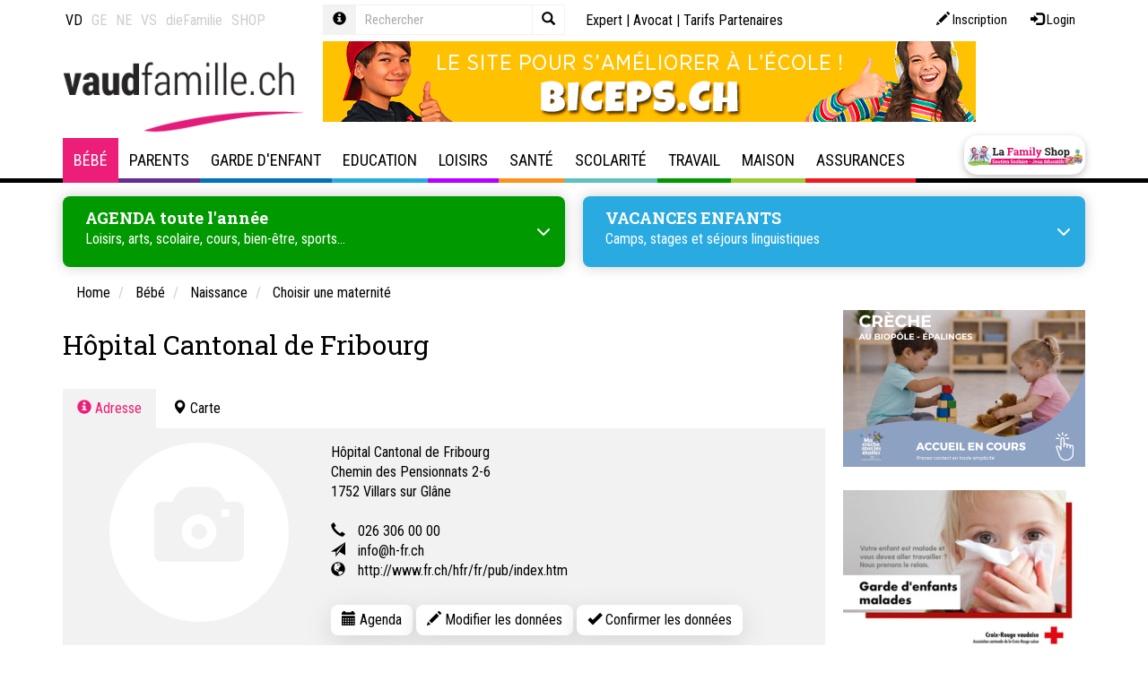

--- FILE ---
content_type: text/html; Charset=UTF-8
request_url: https://www.vaudfamille.ch/N441779/hopital-cantonal-de-fribourg.html
body_size: 41247
content:
 <!DOCTYPE html>

<html lang="fr">
<head>
	<title>Hôpital Cantonal de Fribourg - HFR -  Etablissement autonome de droit public -</title>
	<meta charset="UTF-8">

	<meta http-equiv="X-UA-Compatible" content="IE=edge">
<meta name="language" content="fr">

	<link rel="canonical" href="https://www.vaudfamille.ch/N441779/hopital-cantonal-de-fribourg.html">

	<meta name="description" content="Hôpital Cantonal de Fribourg - HFR  - Mis en place le 1er janvier 2007, l'HFR réunit cinq établissements somatiques publics du canton de Fribourg.">
<meta name="keywords" content="Hôpital, clinique, fribourg, accouchement, grossesse, urgence, soins infirmiers, maladies, canton de fribourg, opération, hospitalisation">
<meta name="viewport" content="width=device-width, initial-scale=1"/>

<meta name="google-site-verification" content="yHaTXwP-WEVQO8FeGKY3FAOh-bST-aulXRBA5J3sCY8" />
<meta name="google-site-verification" content="XJzZwFe1K4y5-UckCPvH8ZES5FDuR6p1ELDBU36MbaE" />
<meta name="google-site-verification" content="ywiDDvm-F3inoFgRRPDZtlz46IbkkSMBqkMeANBH5sE" />
<meta name="google-site-verification" content="B6rHnwFhEUmVYDpOu5_bA6jrBpFcsxwz2T82sUMyNnk" />
<meta name="google-site-verification" content="Cr34Tbb1AHdBV2kEUvOd34iwmXmUubpbhY4BLFMXYSE" />
	<meta name="facebook-domain-verification" content="jlt6boghu872rjywe1hvcs9gkw22ss" />
	<meta name="facebook-domain-verification" content="gcbty0hd36c81ovkt6w2wx6wfzffb7" />
	<meta name="facebook-domain-verification" content="04mbsksb7n2se0rzaoac4sk200gvyn" />
	<meta name="facebook-domain-verification" content="431p6xvwuy4u5nn4naxuebotwvyott" />
	<meta property="og:image" content="https://www.vaudfamille.ch/data/dataimages/upload/logo-la-family-fb.png" />
	
    <link rel="stylesheet" type="text/css" href="//cdn.jsdelivr.net/npm/slick-carousel@1.8.1/slick/slick.css"/>
    <link rel="stylesheet" type="text/css" href="//cdn.jsdelivr.net/npm/slick-carousel@1.8.1/slick/slick-theme.css"/>

	<link rel="icon" href="/favicon.ico">

	
	
<link rel="stylesheet" type="text/css" href="/qsPortal/assets.asp?admin=false&module=multimedia,map,ecom,tagcloud,dph,map&device=web&charset=utf-8&editmode=false&bootstrap=true&language=fr&assettype=css&attopofpage=true&version=1" />
<link rel="stylesheet" type="text/css" href="/data/StyleLaFamily.css?version=132036" />
	
	<script> function googlemaploaded() {} </script>
<script src="//maps.google.com/maps/api/js?callback=googlemaploaded&language=fr&key=AIzaSyBCAE_hviNWIVo4XvWp3vSr-GCJV_bGPWY"></script>
<script src="/qsPortal/assets.asp?admin=false&module=multimedia,map,ecom,tagcloud,dph,map&device=web&charset=utf-8&editmode=false&bootstrap=true&language=fr&assettype=js&attopofpage=true&version=1"></script>
<script src="/qsPortal/Javascript/GetSessionVar.asp"></script>

	
		<!-- Sauf LaFamily Portal -->
		<!-- Google tag (gtag.js)  -->
<script async src="https://www.googletagmanager.com/gtag/js?id=G-BNRL0MNL4V"></script>
<script>
  window.dataLayer = window.dataLayer || [];
  function gtag(){dataLayer.push(arguments);}
  gtag('js', new Date());

  gtag('config', 'G-BNRL0MNL4V');
</script>
  	

	<script src="https://kit.fontawesome.com/0966f68eb0.js" crossorigin="anonymous"></script>
	    <!-- iframe reseaux sociaux clients -->
	<script src="https://static.elfsight.com/platform/platform.js" data-use-service-core="" defer="defer"></script>
	    
	<script type="text/javascript">
		//Complete the global session variables
		gobjSessionVar.lngCurrentNodeFK = 441779;
		gobjSessionVar.lngCurrentMenuFK = 1979052;
		gobjSessionVar.lngCurrentTopMenuFK = 600015;
		gobjSessionVar.lngCurrentPortal = 600098;
		gobjSessionVar.lngLayoutContextFK = 600005;
		gobjSessionVar.lngDevice = '1';
		//Hookup our own custom onLoad

		

		jQuery(function(){
			jQuery('.input-group .query').on('keyup', function() {

			jQuery(this).val() == '' ? jQuery(".input-group .close").hide() : jQuery(".input-group .close").show();
			});

			jQuery('.input-group .close').on('click', function() {
			  	jQuery('.input-group .query-full').val('');
			  	jQuery('.input-group .query-full').trigger('keyup');
			  	jQuery('.input-group .query').val('');
			  	jQuery('.input-group .query').trigger('keyup');
			});

		    jQuery('.popover-dismiss').popover({
		    	content: jQuery("#popover-template").html()
		    });

		});

	    // COnvertBox snippet pour popup Newsletter - Do not delete
	    !function(e,t){(e=t.createElement("script")).src="https://cdn.convertbox.com/convertbox/js/embed.js",e.id="app-convertbox-script",e.async=true,e.dataset.uuid="606445b4-b5f5-4fde-b597-5fdde0a79161",document.getElementsByTagName("head")[0].appendChild(e)}(window,document);</script>

		<script src="https://cdnjs.cloudflare.com/ajax/libs/Readmore.js/2.0.2/readmore.min.js" integrity="sha512-llWtDR3k09pa9nOBfutQnrS2kIEG7M6Zm7RIjVVLNab1wRs8NUmA0OjAE38jKzKeCg+A3rdq8AVW41ZTsfhu5Q==" crossorigin="anonymous" referrerpolicy="no-referrer"></script>

</head><body class=" bebe">


<script src="/data/swipebox/js/jquery.swipebox.js"></script>
<link rel="stylesheet" href="/data/swipebox/css/swipebox.css">

	<div id="toolmenu" class="editFrame qsContextMenu">
		<div class="container">
			<div class="row">


			  <div class="col-xs-12 col-sm-4 col-lg-3 nav-links">  
			    



<div class="qsArtContent">
	<div class="qsArt">
	
		
		<ul class="nav nav-site">
  <li class="active">
    <a href="https://www.vaudfamille.ch" data-toggle="tooltip" data-placement="bottom" title="www.vaudfamille.ch">VD</a>
  </li>
  <li >
    <a href="https://www.genevefamille.ch" data-toggle="tooltip" data-placement="bottom" title="www.genevefamille.ch">GE</a>
  </li>
  <li >
    <a href="https://www.neuchatelfamille.ch" data-toggle="tooltip" data-placement="bottom" title="www.neuchatelfamille.ch">NE</a>
  </li>
  <li >
    <a href="https://www.valaisfamily.ch" data-toggle="tooltip" data-placement="bottom" title="www.valaisfamily.ch">VS</a>
  </li>
  <li>
    <a href="https://www.diefamilie.ch" data-toggle="tooltip" data-placement="bottom" title="www.diefamilie.ch">dieFamilie</a>
  </li>
    <li>
    <a href="https://lafamilyshop.ch" data-toggle="tooltip" data-placement="bottom" title="lafamilyshop.ch">SHOP</a>
  </li>
</ul>


	</div>
</div>










			  </div>

			  <div class="col-xs-12 col-sm-3 col-lg-3 search-box">
			    
			    
<form method="get" action="/rechercher" data-elasticsearch-project="lafamily-content" data-elasticsearch-view="simple" data-elasticsearch-query="input.query" data-elasticsearch-result="#search-result-list">
  <div class="form-group">
    <div class="input-group input-group-sm">
      <div class="input-group-addon">
        <a href="javascript:;" class="popover-dismiss" data-trigger="focus" data-html="true" data-title="Aide" data-original-title="" title="">
          <span class="glyphicon glyphicon-info-sign"></span>
        </a>
      </div>
      <input type="text" class="form-control query bg-transparent" id="strSearchCriterias" name="query" placeholder="Rechercher" autocomplete="off" data-elasticsearch-fade="true">
      <button type="button" class="close">
        <span class="glyphicon glyphicon-remove"></span>
      </button>
      <span class="input-group-btn">
        <button type="submit" class="btn bg-transparent border border-light">
          <span class="glyphicon glyphicon-search"></span>
        </button>
      </span>
    </div>
  </div>
</form>


			  </div>

			  <div class="col-xs-12 col-sm-5 col-lg-6 nav-top">
			    
			    <div class="login-box pull-right">
			      <a class="btn btn-sm btn-log" href="/?action=register" data-toggle="tooltip" data-placement="bottom" title="Inscription">
	<span aria-hidden="true" class="glyphicon glyphicon-pencil"></span> 
	<span class="hidden-xs hidden-sm">Inscription</span>
</a>
<a class="btn btn-sm btn-log" href="/qsPortal/Home.asp?Action=21&amp;LoginRedirect=/qsPortal/Admin.asp?AdminType=7" data-toggle="tooltip" data-placement="bottom" title="Login">
	<span aria-hidden="true" class="glyphicon glyphicon-log-in"></span> 
	<span class="hidden-xs hidden-sm">Login</span>
</a>
			    </div>
			    
			    <div class="nav nav-icon">
			      <a href="/experts" title="Forum">Expert</a> | 
			      <a href="/N387420/consultation-juridique-en-droit-de-la-famille-en-ligne.html" title="Experte">Avocat</a> | 
			      <!-- a href="/informations" title="Informations utiles">Informations utiles</a -->
			      <a href="/N193245/tarifs-referencement-lafamily.html" title="Tarifs Partenaires">Tarifs Partenaires</a>
			    </div>
			        
			  </div>

			</div>
		</div>
	</div>

	<div class="topheader">
	
		<div id="pagetitle" class="editFrame qsContextMenu">
			<div class="container">
				<div class="row">
  
  <div class="col-md-3 text-center text-left-md text-left-lg">
    <a href="/" class="logo"><img src="/data/dataimages/upload/structure2015/logo-vaud-famille.png" title="Accueil Vaud Famille" alt="Accueil Vaud Famille" class="max-width-100"></a>
  </div>
  
  <div class="col-md-8">
    <div id="newdphpub728x90"><div id="pub_354362" class="carousel slide carousel-pub" data-ride="carousel">
	<div class="carousel-inner">
		
		
			<div class="item active">
				<div class="max-width-100">
					
					<a href="https://www.biceps.ch/" target="_blank">
						<img src="/images/Biceps-generique.gif?w=728&fit=max&q=80" class="b-lazy-" alt="Biceps, soutien scolaire en ligne" />
					</a>
					
				</div>
			</div>
		
		
	</div>
</div></div>
  </div>
  
</div>
			</div>
		</div>
		
		<div id="hmenu" class="editFrame">
			<div class="container">
				<!-- NAVBAR 
================================================== -->
<div class="navbar navbar-default" role="navigation">
	<div class="navbar-header">
		<button type="button" class="navbar-toggle" data-toggle="collapse" data-target=".navbar-collapse">
			<span class="sr-only">Toggle navigation</span>
			<span class="icon-bar"></span>
			<span class="icon-bar"></span>
			<span class="icon-bar"></span>
		</button>
		<a href="https://lafamilyshop.ch/" class="navbar-brand hidden-md hidden-lg btn-appuis btn-appuis-lg" target="_blank" title="La Family Shop"></a>
	</div>

	<div class="navbar-collapse collapse js-navbar-collapse">
		<ul class="nav navbar-nav">
			
	<li class="menuid-600015 mega-dropdown dropdown  menu-bebe">
	
	  <a href="/N1582/bebe.html?M=600015"  class="dropdown-desktop hidden-xs hidden-sm dropdown-toggle dropdown-toggle-desktop">
		Bébé
	  </a>

	  <!-- a href=" var(strUrl) " class="hidden-md hidden-lg dropdown-mobile"  var(strTargetTag) >
		<span class="glyphicon glyphicon-chevron-right"></span>
	  </a -->

	  <a href="#" class="hidden-md hidden-lg dropdown-toggle" data-toggle="dropdown">
		Bébé
		<span class="glyphicon glyphicon-chevron-right dropdown-right"></span>
	  </a>

	  <ul class="dropdown-menu mega-dropdown-menu row">
	
	<li class="menuid-6058 col-sm-6 col-md-3 open ">
		<ul>
			<li class="dropdown-header">
				<a href="/N1671/grossesse.html?M=6058" class=""  >
					Grossesse
				</a>
			</li>
			
	<li class="menuid-602050 hidden-xs hidden-sm ">
		<a href="/N232674/accompagnements-et-conseils-pour-la-grossesse.html?M=602050"  >
			Accompagnements et conseils
		</a>
	</li>

	<li class="menuid-602047 hidden-xs hidden-sm ">
		<a href="/N1583/activites-prenatales.html?M=602047"  >
			Activités prénatales
		</a>
	</li>

	<li class="menuid-1720227 hidden-xs hidden-sm ">
		<a href="/N6262/allocations-familiales-en-vaud-geneve-valais-neuchatel-fribourg.html?M=1720227"  >
			Allocations familiales
		</a>
	</li>

	<li class="menuid-815712 hidden-xs hidden-sm ">
		<a href="/N6185/preparation-a-la-naissance-et-a-la-parentalite.html?M=815712"  >
			Cours de préparation naissance
		</a>
	</li>

	<li class="menuid-1347069 hidden-xs hidden-sm ">
		<a href="/N171348/conge-paternite-parental-en-suisse.html?M=1347069"  >
			Congé paternité
		</a>
	</li>

	<li class="menuid-602048 hidden-xs hidden-sm ">
		<a href="/N6533/maternite-lamal-conge-assurances.html?M=602048"  >
			Maternité: Lamal, congé, assurances
		</a>
	</li>

	<li class="menuid-815720 hidden-xs hidden-sm ">
		<a href="/N6703/grossesse-en-sante-examens-suivis.html?M=815720"  >
			Grossesse en Santé : acupuncture, massages, ostéopathie
		</a>
	</li>

	<li class="menuid-602049 hidden-xs hidden-sm ">
		<a href="/N277006/grossesse-mode-et-souvenirs.html?M=602049"  >
			Grossesse, mode et souvenirs
		</a>
	</li>

	<li class="menuid-1508103 hidden-xs hidden-sm ">
		<a href="/N198430/gynecologie-obstetrique-contraception.html?M=1508103"  >
			Gynécologie - Obstétrique
		</a>
	</li>

	<li class="menuid-1190245 hidden-xs hidden-sm ">
		<a href="/N164438/sage-femme-independante-a-domicile.html?M=1190245"  >
			Sage-femme indépendante
		</a>
	</li>

	<li class="menuid-2129179 hidden-xs hidden-sm ">
		<a href="/N2128482/photographe.html?M=2129179"  >
			Photographe 
		</a>
	</li>


		</ul>
	</li>
	
	<li class="menuid-124030 col-sm-6 col-md-3 open ">
		<ul>
			<li class="dropdown-header">
				<a href="/N124029/naissance.html?M=124030" class=""  >
					Naissance
				</a>
			</li>
			
	<li class="menuid-602179 hidden-xs hidden-sm ">
		<a href="/N530577/accompagnements-et-conseils-lors-de-la-naissance-de-bebe.html?M=602179"  >
			Accompagnements et conseils
		</a>
	</li>

	<li class="menuid-602176 hidden-xs hidden-sm ">
		<a href="/N1731/accouchement.html?M=602176"  >
			Accouchement
		</a>
	</li>

	<li class="menuid-602178 hidden-xs hidden-sm ">
		<a href="/N6747/baby-blues-depression-post-partum-et-bebe.html?M=602178"  >
			Baby blues, dépression post-partum et bébé
		</a>
	</li>

	<li class="menuid-988817 hidden-xs hidden-sm ">
		<a href="/N988495/chambre-de-bebe.html?M=988817"  >
			Chambre Bébé
		</a>
	</li>

	<li class="menuid-1542024 hidden-xs hidden-sm ">
		<a href="/N1542004/test-de-paternite-et-aventure-d-un-soir.html?M=1542024"  >
			Test de paternité et ADN
		</a>
	</li>

	<li class="menuid-602180 hidden-xs hidden-sm ">
		<a href="/N530558/declaration-etat-civil-allocations-diverses.html?M=602180"  >
			Déclaration, état civil, allocations diverses…
		</a>
	</li>

	<li class="menuid-602177 hidden-xs hidden-sm ">
		<a href="/N6930/puericulture-bebe.html?M=602177"  >
			Puériculture Bébé
		</a>
	</li>

	<li class="menuid-1979052 hidden-xs hidden-sm ">
		<a href="/N1672/quelle-maternite-choisir-pour-accoucher.html?M=1979052"  >
			Choisir une maternité
		</a>
	</li>

	<li class="menuid-2129180 hidden-xs hidden-sm ">
		<a href="/N2128482/photographe.html?M=2129180"  >
			Photographe
		</a>
	</li>


		</ul>
	</li>
	
	<li class="menuid-501504 col-sm-6 col-md-3 open ">
		<ul>
			<li class="dropdown-header">
				<a href="/N501502/apres-la-naissance.html?M=501504" class=""  >
					Après la naissance
				</a>
			</li>
			
	<li class="menuid-602298 hidden-xs hidden-sm ">
		<a href="/N288988/0-4-ans-infirmier-eres-petite-enfance.html?M=602298"  >
			0-4 ans Infirmières petite enfance
		</a>
	</li>

	<li class="menuid-602297 hidden-xs hidden-sm ">
		<a href="/N7143/activites-avec-bebe-apres-la-naissance.html?M=602297"  >
			Activités avec Bébé
		</a>
	</li>

	<li class="menuid-602296 hidden-xs hidden-sm ">
		<a href="/N173128/alimentation-des-nourrissons-et-des-bebes.html?M=602296"  >
			Alimentation du nourrisson
		</a>
	</li>

	<li class="menuid-970964 hidden-xs hidden-sm ">
		<a href="/N2517/allaitement.html?M=970964"  >
			Allaitement bébé
		</a>
	</li>

	<li class="menuid-1438635 hidden-xs hidden-sm ">
		<a href="/N1438600/apprentissage-de-la-proprete.html?M=1438635"  >
			Apprentissage de la propreté
		</a>
	</li>

	<li class="menuid-1980043 hidden-xs hidden-sm ">
		<a href="/N2541/massages-bebes.html?M=1980043"  >
			Massage bébé
		</a>
	</li>

	<li class="menuid-602294 hidden-xs hidden-sm ">
		<a href="/N6994/pleurs-de-bebe.html?M=602294"  >
			Pleurs de bébé
		</a>
	</li>

	<li class="menuid-602295 hidden-xs hidden-sm ">
		<a href="/N6912/sommeil-bebe-et-enfant-astuces-pour-faire-dormir-bebe.html?M=602295"  >
			Sommeil, bébé et enfant
		</a>
	</li>

	<li class="menuid-2161054 hidden-xs hidden-sm ">
		<a href="/N1806331/nounou-de-nuit.html?M=2161054"  >
			Nounou de nuit - Maternity nurse
		</a>
	</li>


		</ul>
	</li>
	
	<li class="menuid-466084 col-sm-6 col-md-3 open ">
		<ul>
			<li class="dropdown-header">
				<a href="/N8005/cellules-souches-prelevement-et-stockage.html?M=466084" class=""  >
					Cellules souches
				</a>
			</li>
			
	<li class="menuid-602291 hidden-xs hidden-sm ">
		<a href="/N389952/1.-cellules-souches-qu-est-ce-que-c-est.html?M=602291"  >
			Qu'est-ce que c'est?
		</a>
	</li>

	<li class="menuid-602292 hidden-xs hidden-sm ">
		<a href="/N389953/2.-cellules-souches-comment-peuvent-elles-sauver-des-vies.html?M=602292"  >
			Comment sauvent-elles des vies?
		</a>
	</li>

	<li class="menuid-602293 hidden-xs hidden-sm ">
		<a href="/N470976/cellules-souches-dentaires-pourquoi-les-faire-stocker.html?M=602293"  >
			Cellules souches dentaires
		</a>
	</li>

	<li class="menuid-770040 hidden-xs hidden-sm ">
		<a href="/N770039/stockage-cryoconservation.html?M=770040"  >
			Stockage - Crioconservation
		</a>
	</li>


		</ul>
	</li>
	
	<li class="menuid-225849 col-sm-6 col-md-3 open ">
		<ul>
			<li class="dropdown-header">
				<a href="/N6143/infertilite-pma.html?M=225849" class=""  >
					Fertilité - PMA
				</a>
			</li>
			
	<li class="menuid-602242 hidden-xs hidden-sm ">
		<a href="/N6598/fecondation-fertilite-infertilite.html?M=602242"  >
			Fécondation, fertilité, infertilité
		</a>
	</li>

	<li class="menuid-602243 hidden-xs hidden-sm ">
		<a href="/N6606/assistance-a-la-procreationpma.html?M=602243"  >
			Assistance à la procréation/PMA
		</a>
	</li>

	<li class="menuid-602244 hidden-xs hidden-sm ">
		<a href="/N532832/don-d-ovule.html?M=602244"  >
			Don d'ovule
		</a>
	</li>

	<li class="menuid-602245 hidden-xs hidden-sm ">
		<a href="/N532835/diagnostic-preimplantatoire.html?M=602245"  >
			Diagnostic préimplantatoire
		</a>
	</li>


		</ul>
	</li>
	
	<li class="menuid-413980 col-sm-6 col-md-3 open ">
		<ul>
			<li class="dropdown-header">
				<a href="/N413601/desir-d-enfant-deuil.html?M=413980" class=""  >
					Désir d’enfant – deuil
				</a>
			</li>
			
	<li class="menuid-602285 hidden-xs hidden-sm ">
		<a href="/N288776/j-ai-perdu-mon-bebe.html?M=602285"  >
			J’ai perdu mon bébé
		</a>
	</li>

	<li class="menuid-602286 hidden-xs hidden-sm ">
		<a href="/N413602/chapitre-1-le-desir-d-enfant-et-l-infertilite.html?M=602286"  >
			Infertilité - Deuil - Fécondités
		</a>
	</li>

	<li class="menuid-602287 hidden-xs hidden-sm ">
		<a href="/N413606/chapitre-2-le-deuil-perinatal.html?M=602287"  >
			Deuil périnatal
		</a>
	</li>

	<li class="menuid-602288 hidden-xs hidden-sm ">
		<a href="/N413610/chapitre-3-le-renoncement.html?M=602288"  >
			Renoncement
		</a>
	</li>


		</ul>
	</li>
	
	<li class="menuid-225850 col-sm-6 col-md-3 open ">
		<ul>
			<li class="dropdown-header">
				<a href="/N6177/adoption-adopter.html?M=225850" class=""  >
					Adoption
				</a>
			</li>
			
	<li class="menuid-602248 hidden-xs hidden-sm ">
		<a href="/N849482/adoption-le-cheminement-d-un-couple.html?M=602248"  >
			Adoption, un cheminement
		</a>
	</li>

	<li class="menuid-602246 hidden-xs hidden-sm ">
		<a href="/N225911/adolescence-et-adoption.html?M=602246"  >
			Adoption et adolescence
		</a>
	</li>

	<li class="menuid-602249 hidden-xs hidden-sm ">
		<a href="/N532840/homoparentalite-et-adoption.html?M=602249"  >
			Adoption et homoparentalité
		</a>
	</li>

	<li class="menuid-602247 hidden-xs hidden-sm ">
		<a href="/N500449/famille-d-accueil-pour-enfant-socialement-defavorise.html?M=602247"  >
			Famille d'accueil pour enfant socialement défavorisé
		</a>
	</li>


		</ul>
	</li>
	
	<li class="menuid-745288 col-sm-6 col-md-3 open ">
		<ul>
			<li class="dropdown-header">
				<a href="/N745287/livres-a-lire-notre-selection.html?M=745288" class=""  >
					Livres à lire: notre sélection
				</a>
			</li>
			
		</ul>
	</li>
	
</ul>

	</li>
	
	<li class="menuid-600016 mega-dropdown dropdown  menu-parents">
	
	  <a href="/N1816/parents.html?M=600016"  class="dropdown-desktop hidden-xs hidden-sm dropdown-toggle dropdown-toggle-desktop">
		Parents
	  </a>

	  <!-- a href=" var(strUrl) " class="hidden-md hidden-lg dropdown-mobile"  var(strTargetTag) >
		<span class="glyphicon glyphicon-chevron-right"></span>
	  </a -->

	  <a href="#" class="hidden-md hidden-lg dropdown-toggle" data-toggle="dropdown">
		Parents
		<span class="glyphicon glyphicon-chevron-right dropdown-right"></span>
	  </a>

	  <ul class="dropdown-menu mega-dropdown-menu row">
	
	<li class="menuid-978284 col-sm-6 col-md-3 open ">
		<ul>
			<li class="dropdown-header">
				<a href="/N1817/aide-aux-familles.html?M=978284" class=""  >
					Aide aux familles
				</a>
			</li>
			
	<li class="menuid-1407718 hidden-xs hidden-sm ">
		<a href="/N6262/allocations-familiales-en-vaud-geneve-valais-neuchatel-fribourg.html?M=1407718"  >
			Allocations familiales
		</a>
	</li>

	<li class="menuid-978287 hidden-xs hidden-sm ">
		<a href="/N2336/aide-juridique.html?M=978287"  >
			Aide Juridique
		</a>
	</li>

	<li class="menuid-978290 hidden-xs hidden-sm ">
		<a href="/N7871/aide-financiere-et-sociale.html?M=978290"  >
			Aide financière et sociale
		</a>
	</li>

	<li class="menuid-1527936 hidden-xs hidden-sm ">
		<a href="/N5403/assurance-maladie.html?M=1527936"  >
			Assurance maladie
		</a>
	</li>

	<li class="menuid-1413299 hidden-xs hidden-sm ">
		<a href="https://lafamilyshop.ch/products/brochure-vaudfamille" target="_blank" >
			Brochure Vaudfamille
		</a>
	</li>

	<li class="menuid-978288 hidden-xs hidden-sm ">
		<a href="/N649403/deuil.html?M=978288"  >
			Deuil
		</a>
	</li>

	<li class="menuid-1446876 hidden-xs hidden-sm ">
		<a href="/N910714/famillespick-le-magazine-suisse-de-la-famille.html?M=1446876"  >
			Magazine FamilleSPICK
		</a>
	</li>

	<li class="menuid-978286 hidden-xs hidden-sm ">
		<a href="/N751718/migration-expatriation.html?M=978286"  >
			Migration-Expatriation
		</a>
	</li>

	<li class="menuid-1928730 hidden-xs hidden-sm ">
		<a href="/N1928728/proche-aidant-son-role-dans-le-soutien-familial.html?M=1928730"  >
			Proche aidant
		</a>
	</li>

	<li class="menuid-978289 hidden-xs hidden-sm ">
		<a href="/N7734/violence-et-harcelement.html?M=978289"  >
			Violence et harcèlement
		</a>
	</li>


		</ul>
	</li>
	
	<li class="menuid-1024148 col-sm-6 col-md-3 open ">
		<ul>
			<li class="dropdown-header">
				<a href="/N5385/argent-et-famille.html?M=1024148" class=""  >
					Argent
				</a>
			</li>
			
	<li class="menuid-1278062 hidden-xs hidden-sm ">
		<a href="/N6481/argent-chez-les-jeunes.html?M=1278062"  >
			Argent et jeunes
		</a>
	</li>

	<li class="menuid-1278028 hidden-xs hidden-sm ">
		<a href="/N556627/budget-familial.html?M=1278028"  >
			Budget familial
		</a>
	</li>

	<li class="menuid-1278027 hidden-xs hidden-sm ">
		<a href="/N556616/dettes-surendettement.html?M=1278027"  >
			Dettes et endettement
		</a>
	</li>

	<li class="menuid-1278029 hidden-xs hidden-sm ">
		<a href="/N1278030/epargne-jeunesse.html?M=1278029"  >
			Epargne jeunesse
		</a>
	</li>

	<li class="menuid-1776974 hidden-xs hidden-sm ">
		<a href="/N110227/seconde-main-boutiques-vetements-vestiaires-trocs-vide-grenier.html?M=1776974"  >
			Seconde main - Trocs
		</a>
	</li>


		</ul>
	</li>
	
	<li class="menuid-6068 col-sm-6 col-md-3 open ">
		<ul>
			<li class="dropdown-header">
				<a href="/N2461/vie-de-couple.html?M=6068" class=""  >
					Vie de couple
				</a>
			</li>
			
	<li class="menuid-602072 hidden-xs hidden-sm ">
		<a href="/N352205/relations-de-couple.html?M=602072"  >
			Relations de couple
		</a>
	</li>

	<li class="menuid-1411979 hidden-xs hidden-sm ">
		<a href="/N990581/charge-mentale.html?M=1411979"  >
			Charge mentale
		</a>
	</li>

	<li class="menuid-649397 hidden-xs hidden-sm ">
		<a href="/N649396/coaching.html?M=649397"  >
			Coaching de vie - Life coaching
		</a>
	</li>

	<li class="menuid-602073 hidden-xs hidden-sm ">
		<a href="/N497483/familles-recomposees.html?M=602073"  >
			Familles recomposées
		</a>
	</li>

	<li class="menuid-602070 hidden-xs hidden-sm ">
		<a href="/N2493/union-mariage-aspects-juridiques.html?M=602070"  >
			Union - Mariage: aspects juridiques
		</a>
	</li>

	<li class="menuid-1252289 hidden-xs hidden-sm ">
		<a href="/N1007/egalite-hommefemme.html?M=1252289"  >
			Egalité homme-femme
		</a>
	</li>


		</ul>
	</li>
	
	<li class="menuid-447090 col-sm-6 col-md-3 open ">
		<ul>
			<li class="dropdown-header">
				<a href="/N1760440/couple-et-famille-aide-et-therapie.html?M=447090" class=""  >
					Couple et famille : aide et thérapie
				</a>
			</li>
			
	<li class="menuid-1407652 hidden-xs hidden-sm ">
		<a href="/N174484/consultation-therapie-de-couple.html?M=1407652"  >
			Consultation - Thérapie de couple
		</a>
	</li>

	<li class="menuid-1621873 hidden-xs hidden-sm ">
		<a href="/N711595/consultation-en-therapie-conjugale-positive.html?M=1621873"  >
			Consultation thérapie conjugale positive
		</a>
	</li>

	<li class="menuid-1407715 hidden-xs hidden-sm ">
		<a href="/N539963/mediation-de-couple-familiale.html?M=1407715"  >
			Médiation familiale - couple
		</a>
	</li>

	<li class="menuid-1413352 hidden-xs hidden-sm ">
		<a href="/N1413350/therapie-de-couple-systemique.html?M=1413352"  >
			Thérapie de couple systémique
		</a>
	</li>

	<li class="menuid-1621874 hidden-xs hidden-sm ">
		<a href="/N1545919/vaud-programme-cantonal-d-aide-et-de-conseil-pour-les-couples.html?M=1621874"  >
			Vaud - Programme cantonal d'aide et de conseil pour les couples
		</a>
	</li>


		</ul>
	</li>
	
	<li class="menuid-6064 col-sm-6 col-md-3 open ">
		<ul>
			<li class="dropdown-header">
				<a href="/N2394/separation-divorce.html?M=6064" class=""  >
					Séparation, divorce
				</a>
			</li>
			
	<li class="menuid-925771 hidden-xs hidden-sm ">
		<a href="/N286110/comment-faire-pour-divorcer-apercu-global-des-procedures.html?M=925771"  >
			Comment faire pour divorcer ?
		</a>
	</li>

	<li class="menuid-602062 hidden-xs hidden-sm ">
		<a href="/N534850/divorce-et-enfants.html?M=602062"  >
			Divorce et enfant
		</a>
	</li>

	<li class="menuid-602063 hidden-xs hidden-sm ">
		<a href="/N534864/divorce-separation-aspects-financiers.html?M=602063"  >
			Aspects financiers
		</a>
	</li>

	<li class="menuid-602064 hidden-xs hidden-sm ">
		<a href="/N534878/divorce-separation-aspects-juridiques.html?M=602064"  >
			Aspects juridiques
		</a>
	</li>


		</ul>
	</li>
	
	<li class="menuid-210323 col-sm-6 col-md-3 open ">
		<ul>
			<li class="dropdown-header">
				<a href="/N2395/familles-monoparentales.html?M=210323" class=""  >
					Familles monoparentales
				</a>
			</li>
			
	<li class="menuid-602192 hidden-xs hidden-sm ">
		<a href="/N534745/monoparentalite-aspects-juridiques.html?M=602192"  >
			Aspects juridiques
		</a>
	</li>

	<li class="menuid-602193 hidden-xs hidden-sm ">
		<a href="/N534754/monoparentalite-aspects-economiques.html?M=602193"  >
			Aspects économiques
		</a>
	</li>

	<li class="menuid-602194 hidden-xs hidden-sm ">
		<a href="/N534757/monoparentalite-aides-et-soutiens.html?M=602194"  >
			Aides et soutiens
		</a>
	</li>


		</ul>
	</li>
	
	<li class="menuid-6062 col-sm-6 col-md-3 open ">
		<ul>
			<li class="dropdown-header">
				<a href="/N2390/paternite.html?M=6062" class=""  >
					Paternité
				</a>
			</li>
			
	<li class="menuid-602057 hidden-xs hidden-sm ">
		<a href="/N2391/aide-soutien-aux-papas.html?M=602057"  >
			Aide & soutien aux papas
		</a>
	</li>

	<li class="menuid-1420342 hidden-xs hidden-sm ">
		<a href="/N171348/conge-paternite-parental-en-suisse.html?M=1420342"  >
			Congé paternité
		</a>
	</li>

	<li class="menuid-602059 hidden-xs hidden-sm ">
		<a href="/N535146/devenir-papa-etre-pere.html?M=602059"  >
			Devenir papa - Etre père
		</a>
	</li>

	<li class="menuid-1542025 hidden-xs hidden-sm ">
		<a href="/N157138/reconnaissance-en-paternite-nom-de-famille-test-adn.html?M=1542025"  >
			Reconnaissance en paternité - Test ADN
		</a>
	</li>

	<li class="menuid-602060 hidden-xs hidden-sm ">
		<a href="/N535162/papa-divorce.html?M=602060"  >
			Papa divorcé
		</a>
	</li>

	<li class="menuid-602058 hidden-xs hidden-sm ">
		<a href="/N364356/violence-masculine-pourquoi.html?M=602058"  >
			Violence masculine, pourquoi...
		</a>
	</li>


		</ul>
	</li>
	
	<li class="menuid-533680 col-sm-6 col-md-3 open ">
		<ul>
			<li class="dropdown-header">
				<a href="/N435546/parentalite-arc-en-ciel.html?M=533680" class=""  >
					Parentalité arc-en-ciel
				</a>
			</li>
			
	<li class="menuid-602304 hidden-xs hidden-sm ">
		<a href="/N435549/.html?M=602304"  >
			Deux mamans ou deux papas ?
		</a>
	</li>

	<li class="menuid-602305 hidden-xs hidden-sm ">
		<a href="/N466501/adoption-et-homoparentalite.html?M=602305"  >
			Adoption et homoparentalité
		</a>
	</li>


		</ul>
	</li>
	
	<li class="menuid-6066 col-sm-6 col-md-3 open ">
		<ul>
			<li class="dropdown-header">
				<a href="/N2416/grands-parents-aines.html?M=6066" class=""  >
					Grands-parents, ainés
				</a>
			</li>
			
	<li class="menuid-602066 hidden-xs hidden-sm ">
		<a href="/N2417/aines-centres-de-rencontres-animations.html?M=602066"  >
			Centres de rencontres, animations
		</a>
	</li>

	<li class="menuid-602067 hidden-xs hidden-sm ">
		<a href="/N2458/maintien-a-domicile.html?M=602067"  >
			Maintien à domicile
		</a>
	</li>

	<li class="menuid-602068 hidden-xs hidden-sm ">
		<a href="/N2459/hebergement-medico-social.html?M=602068"  >
			Hébergements médico-social - EMS
		</a>
	</li>

	<li class="menuid-602069 hidden-xs hidden-sm ">
		<a href="/N129082/relations-intergenerationnelles.html?M=602069"  >
			Relations intergénérationnelles
		</a>
	</li>


		</ul>
	</li>
	
	<li class="menuid-1099765 col-sm-6 col-md-3 open ">
		<ul>
			<li class="dropdown-header">
				<a href="/N1026890/assurances-privees-5402.html?M=1099765" class=""  >
					Assurances, tout ce qu'il faut savoir
				</a>
			</li>
			
		</ul>
	</li>
	
</ul>

	</li>
	
	<li class="menuid-600017 mega-dropdown dropdown  menu-garde">
	
	  <a href="/N2549/garde-d-enfants.html?M=600017"  class="dropdown-desktop hidden-xs hidden-sm dropdown-toggle dropdown-toggle-desktop">
		Garde d'enfant
	  </a>

	  <!-- a href=" var(strUrl) " class="hidden-md hidden-lg dropdown-mobile"  var(strTargetTag) >
		<span class="glyphicon glyphicon-chevron-right"></span>
	  </a -->

	  <a href="#" class="hidden-md hidden-lg dropdown-toggle" data-toggle="dropdown">
		Garde d'enfant
		<span class="glyphicon glyphicon-chevron-right dropdown-right"></span>
	  </a>

	  <ul class="dropdown-menu mega-dropdown-menu row">
	
	<li class="menuid-210629 col-sm-6 col-md-3 open ">
		<ul>
			<li class="dropdown-header">
				<a href="/N742405/1.-comment-faire-garder-mon-enfant.html?M=210629" class=""  >
					Comment faire garder mon enfant ?
				</a>
			</li>
			
	<li class="menuid-1561628 hidden-xs hidden-sm ">
		<a href="/faire-garder-mon-enfant-dans-le-canton-de-vaud?M=1561628"  >
			Garde d'enfant dans le canton de Vaud
		</a>
	</li>

	<li class="menuid-602232 hidden-xs hidden-sm ">
		<a href="/N249572/comparaison-des-differents-modes-de-garde-d-enfants.html?M=602232"  >
			Comparaison des modes de garde
		</a>
	</li>

	<li class="menuid-1474798 hidden-xs hidden-sm ">
		<a href="/N1474793/frais-de-garde-et-impots-dans-le-canton-de-vaud.html?M=1474798"  >
			Déduction fiscale des frais de garde - Vaud
		</a>
	</li>

	<li class="menuid-760887 hidden-xs hidden-sm ">
		<a href="/N415845/il-reste-encore-des-places-en-nurserie-et-garderie-ici.html?M=760887"  >
			Il reste encore des places!
		</a>
	</li>

	<li class="menuid-602234 hidden-xs hidden-sm ">
		<a href="/N549981/ouvrir-une-creche-une-garderie-ou-une-nurserie-comment-faire.html?M=602234"  >
			Ouvrir une garderie
		</a>
	</li>


		</ul>
	</li>
	
	<li class="menuid-210620 col-sm-6 col-md-3 open ">
		<ul>
			<li class="dropdown-header">
				<a href="/N210618/9.-creche-nurserie-garderie.html?M=210620" class=""  >
					Crèche - Nurserie - Garderie
				</a>
			</li>
			
	<li class="menuid-602222 hidden-xs hidden-sm ">
		<a href="/N2550/creche-nurserie-bebes-des-6-semaines.html?M=602222"  >
			Crèche, nurserie (bébés dès 6 semaines)
		</a>
	</li>

	<li class="menuid-602223 hidden-xs hidden-sm ">
		<a href="/N3402/garderie-enfant-des-18-mois.html?M=602223"  >
			Garderie enfant dès 18 mois
		</a>
	</li>

	<li class="menuid-602224 hidden-xs hidden-sm ">
		<a href="/N179395/jardin-d-enfants-halte-jeux-1-a-4-ans.html?M=602224"  >
			Jardin d'enfants - Halte-jeux 1-4 ans 
		</a>
	</li>

	<li class="menuid-699437 hidden-xs hidden-sm ">
		<a href="/N7352/garderies-et-jardin-d-enfants-bilingues.html?M=699437"  >
			Garderies Bilingues
		</a>
	</li>


		</ul>
	</li>
	
	<li class="menuid-1983211 col-sm-6 col-md-3 open ">
		<ul>
			<li class="dropdown-header">
				<a href="/N1983206/l-accueil-familial-de-jour-ses-nombreux-avantages.html?M=1983211" class=""  >
					Accueil familial de jour
				</a>
			</li>
			
	<li class="menuid-1996106 hidden-xs hidden-sm ">
		<a href="/N7227/3.-accueil-familial-de-jour-anciennement-maman-de-jour-dans-le-canton-de-vaud.html?M=1996106"  >
			3. Accueil familial de jour Vaud
		</a>
	</li>


		</ul>
	</li>
	
	<li class="menuid-767005 col-sm-6 col-md-3 open ">
		<ul>
			<li class="dropdown-header">
				<a href="/N767004/vaud-accueil-de-jour.html?M=767005" class=""  >
					Vaud: réseaux accueil de jour
				</a>
			</li>
			
		</ul>
	</li>
	
	<li class="menuid-210624 col-sm-6 col-md-3 open ">
		<ul>
			<li class="dropdown-header">
				<a href="/N210619/5.-nounou-au-pair-baby-sitter.html?M=210624" class=""  >
					Nounou - Au-pair - Baby-sitting
				</a>
			</li>
			
	<li class="menuid-602228 hidden-xs hidden-sm ">
		<a href="/N2930/baby-sitting.html?M=602228"  >
			Baby-sitting
		</a>
	</li>

	<li class="menuid-602229 hidden-xs hidden-sm ">
		<a href="/N3314/jeune-au-pair.html?M=602229"  >
			Jeune "au pair"
		</a>
	</li>

	<li class="menuid-1407835 hidden-xs hidden-sm ">
		<a href="/N1387942/nounou-en-garde-partagee.html?M=1407835"  >
			Garde partagée de nounou
		</a>
	</li>

	<li class="menuid-602230 hidden-xs hidden-sm ">
		<a href="/N3401/declarer-ma-nounou.html?M=602230"  >
			Déclarer ma nounou
		</a>
	</li>

	<li class="menuid-778005 hidden-xs hidden-sm ">
		<a href="/N778004/comment-choisir-ma-nounou-a-domicile.html?M=778005"  >
			Choisir ma nounou à domicile
		</a>
	</li>


		</ul>
	</li>
	
	<li class="menuid-549937 col-sm-6 col-md-3 open ">
		<ul>
			<li class="dropdown-header">
				<a href="/N530702/6.-accueil-parascolaire.html?M=549937" class=""  >
					Accueil parascolaire
				</a>
			</li>
			
	<li class="menuid-602321 hidden-xs hidden-sm ">
		<a href="/N3560/le-parascolaire-dans-votre-canton.html?M=602321"  >
			Parascolaire dans votre canton
		</a>
	</li>

	<li class="menuid-602323 hidden-xs hidden-sm ">
		<a href="/N530705/parascolaire-sur-le-chemin-de-l-accueil.html?M=602323"  >
			Parascolaire, sur le chemin de l’accueil
		</a>
	</li>

	<li class="menuid-915996 hidden-xs hidden-sm ">
		<a href="/N636753/formation-moniteurs-de-camps-de-vacances-et-activites-extrascolaires.html?M=915996"  >
			Formation moniteurs parascolaires - extrascolaires
		</a>
	</li>


		</ul>
	</li>
	
	<li class="menuid-267260 col-sm-6 col-md-3 open ">
		<ul>
			<li class="dropdown-header">
				<a href="/N267259/7.-garde-d-enfant-accueil-d-urgence.html?M=267260" class=""  >
					Accueil d'urgence
				</a>
			</li>
			
	<li class="menuid-602231 hidden-xs hidden-sm ">
		<a href="/N180261/garde-d-enfant-en-situation-de-handicap-dans-le-canton-de-vaud.html?M=602231"  >
			Handicap
		</a>
	</li>

	<li class="menuid-602233 hidden-xs hidden-sm ">
		<a href="/N282079/la-croix-rouge-vaudoise-et-la-garde-enfants-malades-garde-enfants-parents-malades-ou-absents.html?M=602233"  >
			Garde enfants malades
		</a>
	</li>


		</ul>
	</li>
	
	<li class="menuid-549953 col-sm-6 col-md-3 open ">
		<ul>
			<li class="dropdown-header">
				<a href="/N549950/8.-montessori-bilingue-en-foret-steiner.html?M=549953" class=""  >
					Montessori, Bilingue, en forêt...
				</a>
			</li>
			
	<li class="menuid-610416 hidden-xs hidden-sm ">
		<a href="/N3408/pedagogie-et-ecoles-steiner.html?M=610416"  >
			Pédagogie Steiner
		</a>
	</li>

	<li class="menuid-610417 hidden-xs hidden-sm ">
		<a href="/N311454/pedagogie-reggio-emilia.html?M=610417"  >
			Pédagogie Reggio Emilia
		</a>
	</li>

	<li class="menuid-610418 hidden-xs hidden-sm ">
		<a href="/N313732/pedagogie-montessori.html?M=610418"  >
			Pédagogie Montessori
		</a>
	</li>

	<li class="menuid-610419 hidden-xs hidden-sm ">
		<a href="/N7352/garderies-et-jardin-d-enfants-bilingues.html?M=610419"  >
			Bilinguisme: garderies 
		</a>
	</li>

	<li class="menuid-761875 hidden-xs hidden-sm ">
		<a href="/N761874/foret-garderie-ecole.html?M=761875"  >
			Outdoor Education: garderie - école en forêt
		</a>
	</li>


		</ul>
	</li>
	
</ul>

	</li>
	
	<li class="menuid-600018 mega-dropdown dropdown  menu-enfants">
	
	  <a href="/N2497/education.html?M=600018"  class="dropdown-desktop hidden-xs hidden-sm dropdown-toggle dropdown-toggle-desktop">
		Education
	  </a>

	  <!-- a href=" var(strUrl) " class="hidden-md hidden-lg dropdown-mobile"  var(strTargetTag) >
		<span class="glyphicon glyphicon-chevron-right"></span>
	  </a -->

	  <a href="#" class="hidden-md hidden-lg dropdown-toggle" data-toggle="dropdown">
		Education
		<span class="glyphicon glyphicon-chevron-right dropdown-right"></span>
	  </a>

	  <ul class="dropdown-menu mega-dropdown-menu row">
	
	<li class="menuid-6082 col-sm-6 col-md-3 open ">
		<ul>
			<li class="dropdown-header">
				<a href="/N3829/adolescent-des-12-ans.html?M=6082" class=""  >
					Adolescence dès 12 ans
				</a>
			</li>
			
	<li class="menuid-1278079 hidden-xs hidden-sm ">
		<a href="/N6481/argent-chez-les-jeunes.html?M=1278079"  >
			Adolescence et argent
		</a>
	</li>

	<li class="menuid-1343136 hidden-xs hidden-sm ">
		<a href="/N435547/adolescence-et-homosexualite.html?M=1343136"  >
			Adolescence et homosexualité
		</a>
	</li>

	<li class="menuid-602082 hidden-xs hidden-sm ">
		<a href="/N538579/alimentation-chez-l-adolescent.html?M=602082"  >
			Alimentation chez l'adolescent
		</a>
	</li>

	<li class="menuid-602081 hidden-xs hidden-sm ">
		<a href="/N1743849/eco-anxiete-chez-les-jeunes.html?M=602081"  >
			Eco-anxiété chez les jeunes
		</a>
	</li>

	<li class="menuid-602079 hidden-xs hidden-sm ">
		<a href="/N3904/adolescence-education-violence-estime-de-soi.html?M=602079"  >
			Education, violence, estime de soi
		</a>
	</li>

	<li class="menuid-1500952 hidden-xs hidden-sm ">
		<a href="https://www.vaudfamille.ch/N1500950/harcelement-sexuel-et-adolescence.html"  >
			Harcèlement sexuel et adolescence
		</a>
	</li>

	<li class="menuid-1474424 hidden-xs hidden-sm ">
		<a href="/N539963/mediation-de-couple-familiale.html?M=1474424"  >
			Médiation familiale - conflit
		</a>
	</li>

	<li class="menuid-602078 hidden-xs hidden-sm ">
		<a href="/N3900/adolescence-orientation-et-formation-professionnelle.html?M=602078"  >
			Orientation, formation professionnelle
		</a>
	</li>

	<li class="menuid-1721155 hidden-xs hidden-sm ">
		<a href="/N133201/adolescence-relations-affectives-et-sexualite.html?M=1721155"  >
			Relations affectives - sexualité
		</a>
	</li>


		</ul>
	</li>
	
	<li class="menuid-1851001 col-sm-6 col-md-3 open ">
		<ul>
			<li class="dropdown-header">
				<a href="/N110221/aide-educative-conseil-en-pedagogie-guidance-parentale.html?M=1851001" class=""  >
					Aide éducative parents
				</a>
			</li>
			
	<li class="menuid-1851003 hidden-xs hidden-sm ">
		<a href="/N1407821/coaching-parental-et-familial.html?M=1851003"  >
			Coaching parental
		</a>
	</li>

	<li class="menuid-1851007 hidden-xs hidden-sm ">
		<a href="/N1412006/therapie-familiale.html?M=1851007"  >
			Thérapie familiale
		</a>
	</li>

	<li class="menuid-1851008 hidden-xs hidden-sm ">
		<a href="/N1849280/mediation-familiale-un-pont-vers-la-resolution-des-conflits-familiaux.html?M=1851008"  >
			Médiation familiale
		</a>
	</li>


		</ul>
	</li>
	
	<li class="menuid-6084 col-sm-6 col-md-3 open ">
		<ul>
			<li class="dropdown-header">
				<a href="/N3909/education-enfant.html?M=6084" class=""  >
					Education enfant
				</a>
			</li>
			
	<li class="menuid-1438636 hidden-xs hidden-sm ">
		<a href="/N1438600/apprentissage-de-la-proprete.html?M=1438636"  >
			Apprentissage de la propreté
		</a>
	</li>

	<li class="menuid-602085 hidden-xs hidden-sm ">
		<a href="/N538329/autorite-et-limites.html?M=602085"  >
			Autorité et limites
		</a>
	</li>

	<li class="menuid-1418596 hidden-xs hidden-sm ">
		<a href="/N537691/education-et-emotions.html?M=1418596"  >
			Conseils éducatifs et émotions
		</a>
	</li>

	<li class="menuid-1620272 hidden-xs hidden-sm ">
		<a href="/N112463/discipline-positive-c-est-quoi.html?M=1620272"  >
			Discipline positive
		</a>
	</li>

	<li class="menuid-841556 hidden-xs hidden-sm ">
		<a href="/N6539/enfants-et-repas.html?M=841556"  >
			Enfant et repas
		</a>
	</li>

	<li class="menuid-841496 hidden-xs hidden-sm ">
		<a href="/N6903/enfant-precoce-hp.html?M=841496"  >
			Enfant précoce - HP
		</a>
	</li>

	<li class="menuid-841500 hidden-xs hidden-sm ">
		<a href="/N6882/hyperactivite-tdah.html?M=841500"  >
			Hyperactivité
		</a>
	</li>

	<li class="menuid-801275 hidden-xs hidden-sm ">
		<a href="/N801274/jeu-et-education-les-bienfaits-sur-l-enfant.html?M=801275"  >
			Jeu et Education: les bienfaits sur l'enfant
		</a>
	</li>

	<li class="menuid-1418279 hidden-xs hidden-sm ">
		<a href="/N6709/mon-enfant-grandit.html?M=1418279"  >
			Mon enfant grandit
		</a>
	</li>

	<li class="menuid-602083 hidden-xs hidden-sm ">
		<a href="/N6912/sommeil-bebe-et-enfant-astuces-pour-faire-dormir-bebe.html?M=602083"  >
			Sommeil et enfant
		</a>
	</li>


		</ul>
	</li>
	
	<li class="menuid-516283 col-sm-6 col-md-3 open ">
		<ul>
			<li class="dropdown-header">
				<a href="/N5346/education-numerique.html?M=516283" class=""  >
					Education numérique
				</a>
			</li>
			
	<li class="menuid-1162386 hidden-xs hidden-sm ">
		<a href="/N1162379/cyberharcelement.html?M=1162386"  >
			Cyberharcèlement
		</a>
	</li>

	<li class="menuid-602301 hidden-xs hidden-sm ">
		<a href="/N538708/enfant-et-pornographie.html?M=602301"  >
			Enfant et pornographie
		</a>
	</li>

	<li class="menuid-602300 hidden-xs hidden-sm ">
		<a href="/N4075/films-et-dvd-pour-enfant.html?M=602300"  >
			Films et DVD: les meilleurs
		</a>
	</li>

	<li class="menuid-1192426 hidden-xs hidden-sm ">
		<a href="/N538697/jeux-video.html?M=1192426"  >
			Jeux vidéo
		</a>
	</li>

	<li class="menuid-1284742 hidden-xs hidden-sm ">
		<a href="/N261954/gestion-des-ecrans.html?M=1284742"  >
			Gestion des écrans
		</a>
	</li>

	<li class="menuid-1284745 hidden-xs hidden-sm ">
		<a href="/N540439/science-et-technique-enfants-et-adolescents.html?M=1284745"  >
			Ateliers robotique - sciences et technique
		</a>
	</li>


		</ul>
	</li>
	
	<li class="menuid-533686 col-sm-6 col-md-3 open ">
		<ul>
			<li class="dropdown-header">
				<a href="/N2496/cours-d-education-pour-les-parents.html?M=533686" class=""  >
					Cours d'éducation pour les parents
				</a>
			</li>
			
	<li class="menuid-602307 hidden-xs hidden-sm ">
		<a href="/N5225/tous-les-cours-d-education-parents.html?M=602307"  >
			Tous les cours éducation parents
		</a>
	</li>

	<li class="menuid-602308 hidden-xs hidden-sm ">
		<a href="/N194648/ecoles-des-parents.html?M=602308"  >
			Ecoles des parents
		</a>
	</li>

	<li class="menuid-1695338 hidden-xs hidden-sm ">
		<a href="/N1689315/livre-educatif-ou-atelier-de-parents.html?M=1695338"  >
			Livre éducatif ou cours pour parents
		</a>
	</li>

	<li class="menuid-1446875 hidden-xs hidden-sm ">
		<a href="/N601723/brochure-et-magazine-famille-adresses-utiles.html?M=1446875"  >
			Magazine parent FamilleSpick
		</a>
	</li>


		</ul>
	</li>
	
	<li class="menuid-2188141 col-sm-6 col-md-3 open ">
		<ul>
			<li class="dropdown-header">
				<a href="/N2188135/parentalite-et-transition-ecologique.html?M=2188141" class=""  >
					Parentalité et transition écologique
				</a>
			</li>
			
	<li class="menuid-2188143 hidden-xs hidden-sm ">
		<a href="/N1760403/7-facons-ludiques-d-apprendre-l-ecologie-aux-enfants.html?M=2188143"  >
			7 façons ludiques d'apprendre l'écologie aux enfants
		</a>
	</li>

	<li class="menuid-2188144 hidden-xs hidden-sm ">
		<a href="/N1743849/eco-anxiete-chez-les-jeunes.html?M=2188144"  >
			Eco-anxiété chez les jeunes
		</a>
	</li>

	<li class="menuid-2188145 hidden-xs hidden-sm ">
		<a href="/N7140/electricite-mieux-consommer-au-quotidien.html?M=2188145"  >
			Electricité: mieux consommer au quotidien
		</a>
	</li>

	<li class="menuid-2188146 hidden-xs hidden-sm ">
		<a href="/N552734/vivre-en-ville-demain.html?M=2188146"  >
			Vivre en ville demain
		</a>
	</li>


		</ul>
	</li>
	
	<li class="menuid-210324 col-sm-6 col-md-3 open ">
		<ul>
			<li class="dropdown-header">
				<a href="/N2364/protection-de-l-enfance.html?M=210324" class=""  >
					Protection Enfance
				</a>
			</li>
			
	<li class="menuid-602195 hidden-xs hidden-sm ">
		<a href="/N447112/lutte-contre-maltraitance-enfants.html?M=602195"  >
			Maltraitance enfants
		</a>
	</li>

	<li class="menuid-602197 hidden-xs hidden-sm ">
		<a href="/N769701/violences-harcelement-a-l-ecole.html?M=602197"  >
			Harcèlement à l'école
		</a>
	</li>

	<li class="menuid-1065753 hidden-xs hidden-sm ">
		<a href="/N198433/abus-sexuel-sports-et-loisirs.html?M=1065753"  >
			Abus sexuel et sport
		</a>
	</li>

	<li class="menuid-1413652 hidden-xs hidden-sm ">
		<a href="/N1413645/organiser-des-activites-de-loisirs-pour-enfants.-quel-cadre-legal-vaud.html?M=1413652"  >
			Loisirs pour enfants: cadre légal - Vaud
		</a>
	</li>

	<li class="menuid-1485378 hidden-xs hidden-sm ">
		<a href="/N360595/famille-d-accueil-pour-enfant-defavorise.html?M=1485378"  >
			Famille d'accueil pour enfant défavorisé
		</a>
	</li>

	<li class="menuid-1977536 hidden-xs hidden-sm ">
		<a href="/N1976659/les-dangers-de-l-exposition-des-enfants-sur-les-reseaux-sociaux.-il-est-urgent-de-les-proteger.html?M=1977536"  >
			Photos et enfants - Les protéger
		</a>
	</li>


		</ul>
	</li>
	
	<li class="menuid-846468 col-sm-6 col-md-3 open ">
		<ul>
			<li class="dropdown-header">
				<a href="/N846467/spiritualite.html?M=846468" class=""  >
					Spiritualité 
				</a>
			</li>
			
	<li class="menuid-847347 hidden-xs hidden-sm ">
		<a href="/N846462/noel-et-foi-quelle-spiritualite-transmettre-a-nos-enfants.html?M=847347"  >
			Spiritualité et enfants
		</a>
	</li>

	<li class="menuid-847349 hidden-xs hidden-sm ">
		<a href="/N846459/spiritualite-au-quotidien.html?M=847349"  >
			Spiritualité au quotidien
		</a>
	</li>


		</ul>
	</li>
	
</ul>

	</li>
	
	<li class="menuid-600019 mega-dropdown dropdown  menu-loisirs">
	
	  <a href="/N3910/loisirs-et-temps-libre-pour-toute-la-famille.html?M=600019"  class="dropdown-desktop hidden-xs hidden-sm dropdown-toggle dropdown-toggle-desktop">
		Loisirs
	  </a>

	  <!-- a href=" var(strUrl) " class="hidden-md hidden-lg dropdown-mobile"  var(strTargetTag) >
		<span class="glyphicon glyphicon-chevron-right"></span>
	  </a -->

	  <a href="#" class="hidden-md hidden-lg dropdown-toggle" data-toggle="dropdown">
		Loisirs
		<span class="glyphicon glyphicon-chevron-right dropdown-right"></span>
	  </a>

	  <ul class="dropdown-menu mega-dropdown-menu row">
	
	<li class="menuid-6092 col-sm-6 col-md-3 open ">
		<ul>
			<li class="dropdown-header">
				<a href="/N4279/vacances-enfants.html?M=6092" class=""  >
					Vacances enfants
				</a>
			</li>
			
	<li class="menuid-1614070 hidden-xs hidden-sm ">
		<a href="/N191888/centres-aeres-vacances-enfants.-vaud.-b-sans-b-logement-2025.html?M=1614070"  >
			Camp vacances jour sans logement - VAUD
		</a>
	</li>

	<li class="menuid-1015356 hidden-xs hidden-sm ">
		<a href="/N549352/camps-de-vacances-pour-enfants.html?M=1015356"  >
			Camps vacances avec logement
		</a>
	</li>

	<li class="menuid-602103 hidden-xs hidden-sm ">
		<a href="/N474590/revisions-pendant-les-vacances.html?M=602103"  >
			Révisions pendant les vacances
		</a>
	</li>

	<li class="menuid-1438873 hidden-xs hidden-sm ">
		<a href="/N1413645/organiser-des-activites-de-loisirs-pour-enfants.-quel-cadre-legal-vaud.html?M=1438873"  >
			Cadre légal des activités de vacances - Vaud
		</a>
	</li>

	<li class="menuid-602099 hidden-xs hidden-sm ">
		<a href="/N541285/calendrier-des-vacances-scolaires-2025-2026.html?M=602099"  >
			Calendrier vacances scolaires
		</a>
	</li>

	<li class="menuid-1035945 hidden-xs hidden-sm ">
		<a href="/N6164/sejour-linguistique.html?M=1035945"  >
			Séjour linguistique
		</a>
	</li>


		</ul>
	</li>
	
	<li class="menuid-210399 col-sm-6 col-md-3 open ">
		<ul>
			<li class="dropdown-header">
				<a href="/N3686/activites-enfants-et-adolescents.html?M=210399" class=""  >
					Activités enfant - adolescents
				</a>
			</li>
			
	<li class="menuid-1070630 hidden-xs hidden-sm ">
		<a href="/N141764/activites-parascolaires-choisissez.html?M=1070630"  >
			Choix d'une activité parascolaire enfant
		</a>
	</li>

	<li class="menuid-602199 hidden-xs hidden-sm ">
		<a href="/N540411/cours-artistiques-culturels-et-creatifs-enfants-et-adolescents.html?M=602199"  >
			Artistiques, culturelles et créatives
		</a>
	</li>

	<li class="menuid-602198 hidden-xs hidden-sm ">
		<a href="/N540402/animaux-nature.html?M=602198"  >
			Animaux - Nature
		</a>
	</li>

	<li class="menuid-1573946 hidden-xs hidden-sm ">
		<a href="/N6147/cirque-cours-stages-et-camps-de-cirque-dans-le-canton-de-vaud.html?M=1573946"  >
			Cirque
		</a>
	</li>

	<li class="menuid-1518923 hidden-xs hidden-sm ">
		<a href="/N3824/comedie-musicale-chant-chorales-choeur-et-opera.html?M=1518923"  >
			Comédie musicale - Opera - Chant
		</a>
	</li>

	<li class="menuid-664469 hidden-xs hidden-sm ">
		<a href="/N3820/danse-theatre-cirque-et-magie-enfant-adolescents.html?M=664469"  >
			Danse, théâtre, magie
		</a>
	</li>

	<li class="menuid-602201 hidden-xs hidden-sm ">
		<a href="/N540463/jeux.html?M=602201"  >
			Jeux - Ludothèques
		</a>
	</li>

	<li class="menuid-1833794 hidden-xs hidden-sm ">
		<a href="/N357304/lecture-un-plaisir-a-encourager.html?M=1833794"  >
			Lecture - Bibliothèques
		</a>
	</li>

	<li class="menuid-808992 hidden-xs hidden-sm ">
		<a href="/N808991/langues.html?M=808992"  >
			Langues
		</a>
	</li>

	<li class="menuid-813294 hidden-xs hidden-sm ">
		<a href="/N813293/musique.html?M=813294"  >
			Musique
		</a>
	</li>

	<li class="menuid-1098557 hidden-xs hidden-sm ">
		<a href="/N285598/activites-parent-enfant-des-18-mois.html?M=1098557"  >
			Parent-enfant
		</a>
	</li>

	<li class="menuid-602200 hidden-xs hidden-sm ">
		<a href="/N540439/science-et-technique-enfants-et-adolescents.html?M=602200"  >
			Science et technique - STEM
		</a>
	</li>

	<li class="menuid-1797930 hidden-xs hidden-sm ">
		<a href="/N538503/sport-et-enfant.html?M=1797930"  >
			Sport pour enfant
		</a>
	</li>


		</ul>
	</li>
	
	<li class="menuid-6090 col-sm-6 col-md-3 open ">
		<ul>
			<li class="dropdown-header">
				<a href="/N3911/activites-et-sorties-en-famille.html?M=6090" class=""  >
					Activités et sorties en famille
				</a>
			</li>
			
	<li class="menuid-1605596 hidden-xs hidden-sm ">
		<a href="/N4131/jeux-dans-la-foret.html?M=1605596"  >
			Jeux en forêt
		</a>
	</li>

	<li class="menuid-1605494 hidden-xs hidden-sm ">
		<a href="/N540303/centre-de-loisirs-parcs-d-attractions.html?M=1605494"  >
			Centres - Parcs de loisirs
		</a>
	</li>

	<li class="menuid-1833796 hidden-xs hidden-sm ">
		<a href="/les-10-stations-preferees-de-lafamily?M=1833796"  >
			Stations <b>Coup de Coeur </b>de Lafamily
		</a>
	</li>

	<li class="menuid-1605496 hidden-xs hidden-sm ">
		<a href="/N4022/musees-et-animations-dans-les-musees.html?M=1605496"  >
			Musées et activités dans les musées
		</a>
	</li>

	<li class="menuid-1605493 hidden-xs hidden-sm ">
		<a href="/N511876/spectacles-concerts-de-musique-cirque-marionnettes-magie-opera-comedie-theatre.html?M=1605493"  >
			Spectacles
		</a>
	</li>

	<li class="menuid-1605502 hidden-xs hidden-sm ">
		<a href="/N3941/decouvertes-en-famille.html?M=1605502"  >
			Découvertes - Randos - en famille
		</a>
	</li>

	<li class="menuid-1605499 hidden-xs hidden-sm ">
		<a href="/N4665/restaurant-famille-et-bistrot.html?M=1605499"  >
			Restaurants famille - Bistrots
		</a>
	</li>

	<li class="menuid-1605500 hidden-xs hidden-sm ">
		<a href="/N120585/zoos.html?M=1605500"  >
			Zoos
		</a>
	</li>

	<li class="menuid-1615745 hidden-xs hidden-sm ">
		<a href="/N417326/festivals-salons-et-manifestations.html?M=1615745"  >
			Festival - Carnaval et manifestations
		</a>
	</li>

	<li class="menuid-1861766 hidden-xs hidden-sm ">
		<a href="/N6394/preparatifs-et-activites-pour-noel.html?M=1861766"  >
			Noël arrive !!! Préparatifs et activités 
		</a>
	</li>


		</ul>
	</li>
	
	<li class="menuid-6098 col-sm-6 col-md-3 open ">
		<ul>
			<li class="dropdown-header">
				<a href="/N4703/anniversaire-enfant.html?M=6098" class=""  >
					Anniversaires et fêtes
				</a>
			</li>
			
	<li class="menuid-602111 hidden-xs hidden-sm ">
		<a href="/N523086/activites-anniversaire-enfant-musee-atelier-artistique-scientifique-sport-restaurant.html?M=602111"  >
			Activités anniversaire: musée, atelier, restaurant
		</a>
	</li>

	<li class="menuid-924006 hidden-xs hidden-sm ">
		<a href="/N8670/anniversaire-enfant-10-idees-originales.html?M=924006"  >
			Anniversaire: idées originales
		</a>
	</li>

	<li class="menuid-602108 hidden-xs hidden-sm ">
		<a href="/N4715/anniversaire-enfant-tout-compris.html?M=602108"  >
			Anniversaire enfant "Tout compris"
		</a>
	</li>

	<li class="menuid-602109 hidden-xs hidden-sm ">
		<a href="/N4718/anniversaire-enfant-a-la-maison.html?M=602109"  >
			Anniversaire enfant à la maison
		</a>
	</li>

	<li class="menuid-1388379 hidden-xs hidden-sm ">
		<a href="/N1388178/baby-shower-maman-a-l-honneur.html?M=1388379"  >
			Baby Shower
		</a>
	</li>

	<li class="menuid-602110 hidden-xs hidden-sm ">
		<a href="/N4722/chateaux-gonflables-ballons-tentes-pour-soirees-pyjama-deguisements-maquillages-pinatas-musique.html?M=602110"  >
			Déguisements, maquillages, châteaux gonflables, ballons, gâteaux, pinatas, ballons...
		</a>
	</li>

	<li class="menuid-602112 hidden-xs hidden-sm ">
		<a href="/N540508/clowns-magiciens-conteurs.html?M=602112"  >
			Clown, magiciens, conteurs...
		</a>
	</li>


		</ul>
	</li>
	
	<li class="menuid-6094 col-sm-6 col-md-3 open ">
		<ul>
			<li class="dropdown-header">
				<a href="/N4363/sports.html?M=6094" class=""  >
					Sports
				</a>
			</li>
			
	<li class="menuid-602105 hidden-xs hidden-sm ">
		<a href="/N111248/quel-sport-pour-mon-enfant-ou-mon-ado-a-quel-age-demarrer.html?M=602105"  >
			Quel sport pour mon enfant - mon ado?
		</a>
	</li>

	<li class="menuid-602106 hidden-xs hidden-sm ">
		<a href="/N541300/liste-sports.html?M=602106"  >
			Liste sports
		</a>
	</li>

	<li class="menuid-602107 hidden-xs hidden-sm ">
		<a href="/N541385/bienfaits-du-sport-chez-l-enfant.html?M=602107"  >
			Les bienfaits du sport
		</a>
	</li>

	<li class="menuid-670730 hidden-xs hidden-sm ">
		<a href="/N670729/sport-en-famille.html?M=670730"  >
			Sport en famille
		</a>
	</li>


		</ul>
	</li>
	
	<li class="menuid-1315169 col-sm-6 col-md-3 open ">
		<ul>
			<li class="dropdown-header">
				<a href="/N4306/vacances-familles-avec-enfants.html?M=1315169" class=""  >
					Vacances en famille
				</a>
			</li>
			
	<li class="menuid-1315178 hidden-xs hidden-sm ">
		<a href="/N541274/en-vacances-avec-les-enfants.html?M=1315178"  >
			En vacances avec des enfants
		</a>
	</li>

	<li class="menuid-1474817 hidden-xs hidden-sm ">
		<a href="/N6505/enfants-autorisation-de-sortie-du-territoire.html?M=1474817"  >
			Autorisation de sortie du territoire
		</a>
	</li>

	<li class="menuid-1315183 hidden-xs hidden-sm ">
		<a href="/N4326/hotels-et-offres-vacances-en-famille.html?M=1315183"  >
			Hôtel et Offres vacances famille
		</a>
	</li>

	<li class="menuid-1315192 hidden-xs hidden-sm ">
		<a href="/N4335/offices-du-tourisme.html?M=1315192"  >
			Offices du tourisme
		</a>
	</li>

	<li class="menuid-1315195 hidden-xs hidden-sm ">
		<a href="/N4344/week-end-en-amoureux.html?M=1315195"  >
			Week-end en amoureux
		</a>
	</li>


		</ul>
	</li>
	
	<li class="menuid-1825140 col-sm-6 col-md-3 open ">
		<ul>
			<li class="dropdown-header">
				<a href="/N1791515/jouer-avec-nature-et-decouvertes.html?M=1825140" class=""  >
					Jouer avec Nature et Découvertes
				</a>
			</li>
			
	<li class="menuid-1825145 hidden-xs hidden-sm ">
		<a href="/N313276/nature-et-decouvertes-notre-selection-de-jeux-montessori.html?M=1825145"  >
			Nature et Découvertes: notre sélection de jeux Montessori
		</a>
	</li>


		</ul>
	</li>
	
	<li class="menuid-1825156 col-sm-6 col-md-3 open ">
		<ul>
			<li class="dropdown-header">
				<a href="/N318099/payot-selection-de-livres-pour-les-parents.html?M=1825156" class=""  >
					Payot : Sélection de livres pour les parents
				</a>
			</li>
			
	<li class="menuid-1825157 hidden-xs hidden-sm ">
		<a href="/N313249/livres-education-pedagogie-familiale.html?M=1825157"  >
			Education et Pédagogie familiale
		</a>
	</li>

	<li class="menuid-1825159 hidden-xs hidden-sm ">
		<a href="/N313255/livres-couple-developpement-personnel-psychologie.html?M=1825159"  >
			Couple - Dév. personnel - Psychologie
		</a>
	</li>

	<li class="menuid-1825160 hidden-xs hidden-sm ">
		<a href="/N313271/livres-ecole-formation-travail.html?M=1825160"  >
			Ecole - Formation - Travail
		</a>
	</li>


		</ul>
	</li>
	
</ul>

	</li>
	
	<li class="menuid-600020 mega-dropdown dropdown  menu-sante">
	
	  <a href="/N4736/sante.html?M=600020"  class="dropdown-desktop hidden-xs hidden-sm dropdown-toggle dropdown-toggle-desktop">
		Santé
	  </a>

	  <!-- a href=" var(strUrl) " class="hidden-md hidden-lg dropdown-mobile"  var(strTargetTag) >
		<span class="glyphicon glyphicon-chevron-right"></span>
	  </a -->

	  <a href="#" class="hidden-md hidden-lg dropdown-toggle" data-toggle="dropdown">
		Santé
		<span class="glyphicon glyphicon-chevron-right dropdown-right"></span>
	  </a>

	  <ul class="dropdown-menu mega-dropdown-menu row">
	
	<li class="menuid-6104 col-sm-6 col-md-3 open ">
		<ul>
			<li class="dropdown-header">
				<a href="/N5113/therapies-medecins-cliniques.html?M=6104" class=""  >
					Thérapies, Médecins, Cliniques
				</a>
			</li>
			
	<li class="menuid-893110 hidden-xs hidden-sm ">
		<a href="/N8005/cellules-souches-prelevement-et-stockage.html?M=893110"  >
			Cellules souches
		</a>
	</li>

	<li class="menuid-602128 hidden-xs hidden-sm ">
		<a href="/N542372/centres-medicaux-hopitaux-permanences-medicales.html?M=602128"  >
			Centres médicaux
		</a>
	</li>

	<li class="menuid-602124 hidden-xs hidden-sm ">
		<a href="/N5040/dentistes-enfant-orthodontistes.html?M=602124"  >
			Dentistes enfant, orthodontistes
		</a>
	</li>

	<li class="menuid-1473605 hidden-xs hidden-sm ">
		<a href="/N542626/pediatres.html?M=1473605"  >
			Pédiatre
		</a>
	</li>

	<li class="menuid-1914462 hidden-xs hidden-sm ">
		<a href="/N5134/massages.html?M=1914462"  >
			Massages
		</a>
	</li>

	<li class="menuid-1815904 hidden-xs hidden-sm ">
		<a href="/N206722/methode-tomatis-amelioration-de-l-ecoute.html?M=1815904"  >
			Méthode Tomatis et enfants
		</a>
	</li>

	<li class="menuid-2162334 hidden-xs hidden-sm ">
		<a href="/N2162326/neurofeedback-et-ses-bienfaits.html?M=2162334"  >
			Neurofeedback
		</a>
	</li>

	<li class="menuid-602126 hidden-xs hidden-sm ">
		<a href="/N5192/prevention-et-remedes-de-famille.html?M=602126"  >
			Prévention - Remèdes de famille
		</a>
	</li>

	<li class="menuid-602127 hidden-xs hidden-sm ">
		<a href="/N542369/therapies-et-therapeutes.html?M=602127"  >
			Thérapies et thérapeutes
		</a>
	</li>

	<li class="menuid-622158 hidden-xs hidden-sm ">
		<a href="/N1412006/therapie-familiale.html?M=622158"  >
			Thérapie familiale
		</a>
	</li>

	<li class="menuid-602125 hidden-xs hidden-sm ">
		<a href="/N5067/vaccins.html?M=602125"  >
			Vaccins
		</a>
	</li>


		</ul>
	</li>
	
	<li class="menuid-773538 col-sm-6 col-md-3 open ">
		<ul>
			<li class="dropdown-header">
				<a href="/N773537/developpement-personnel.html?M=773538" class=""  >
					Développement personnel
				</a>
			</li>
			
	<li class="menuid-1079087 hidden-xs hidden-sm ">
		<a href="/N164869/art-therapie.html?M=1079087"  >
			Art-thérapie
		</a>
	</li>

	<li class="menuid-773540 hidden-xs hidden-sm ">
		<a href="/N773539/developpement-personnel.html?M=773540"  >
			Cours développement personnel
		</a>
	</li>

	<li class="menuid-773544 hidden-xs hidden-sm ">
		<a href="/N773543/graphologie.html?M=773544"  >
			Graphologie
		</a>
	</li>

	<li class="menuid-1559201 hidden-xs hidden-sm ">
		<a href="/N1559196/l-ikigai-pour-s-epanouir-dans-sa-mission-de-vie.html?M=1559201"  >
			IKIGAÏ
		</a>
	</li>

	<li class="menuid-1914461 hidden-xs hidden-sm ">
		<a href="/N5177/hypnose-ericksonienne-hypnotherapie.html?M=1914461"  >
			Hypnose - Hypnose Ericksonnienne
		</a>
	</li>

	<li class="menuid-773546 hidden-xs hidden-sm ">
		<a href="/N773545/journal-creatif.html?M=773546"  >
			Journal créatif
		</a>
	</li>

	<li class="menuid-773548 hidden-xs hidden-sm ">
		<a href="/N410024/meditation-pleine-conscience.html?M=773548"  >
			Méditation-Pleine conscience
		</a>
	</li>

	<li class="menuid-1689295 hidden-xs hidden-sm ">
		<a href="/N1684455/pnl-programmation-neuro-linguistique-origine-definition-et-pratique.html?M=1689295"  >
			PNL - Programmation Neuro-Linguistique
		</a>
	</li>

	<li class="menuid-809028 hidden-xs hidden-sm ">
		<a href="/N809027/sophrologie.html?M=809028"  >
			Sophrologie, sophro-analyse
		</a>
	</li>

	<li class="menuid-773552 hidden-xs hidden-sm ">
		<a href="/N6534/yoga.html?M=773552"  >
			Yoga
		</a>
	</li>


		</ul>
	</li>
	
	<li class="menuid-1952307 col-sm-6 col-md-3 open ">
		<ul>
			<li class="dropdown-header">
				<a href="/N1952217/bien-etre.html?M=1952307" class=""  >
					Bien-être
				</a>
			</li>
			
	<li class="menuid-1952308 hidden-xs hidden-sm ">
		<a href="/N173709/le-decodage-des-maladies.html?M=1952308"  >
			Décodage biologique
		</a>
	</li>

	<li class="menuid-1952309 hidden-xs hidden-sm ">
		<a href="/N466832/bols-chantants.html?M=1952309"  >
			Bols chantants
		</a>
	</li>

	<li class="menuid-1952310 hidden-xs hidden-sm ">
		<a href="/N414663/beaute-centre-thermal-spa.html?M=1952310"  >
			Centre thermal - spa - cure 
		</a>
	</li>

	<li class="menuid-2108617 hidden-xs hidden-sm ">
		<a href="/N2107338/fasciatherapie.html?M=2108617"  >
			Fasciathérapie
		</a>
	</li>

	<li class="menuid-1952316 hidden-xs hidden-sm ">
		<a href="/N5173/fleurs-de-bach.html?M=1952316"  >
			Fleurs de Bach
		</a>
	</li>

	<li class="menuid-1952312 hidden-xs hidden-sm ">
		<a href="/N5134/massages.html?M=1952312"  >
			Massages
		</a>
	</li>

	<li class="menuid-1952322 hidden-xs hidden-sm ">
		<a href="/N5188/mlc-methode-de-liberation-des-cuirasses.html?M=1952322"  >
			Méthode de libération des Cuirasses - MLC
		</a>
	</li>

	<li class="menuid-1952313 hidden-xs hidden-sm ">
		<a href="/N225493/musicotherapie.html?M=1952313"  >
			Musicothérapie
		</a>
	</li>

	<li class="menuid-1952314 hidden-xs hidden-sm ">
		<a href="/N5153/relaxation.html?M=1952314"  >
			Relaxation
		</a>
	</li>


		</ul>
	</li>
	
	<li class="menuid-6100 col-sm-6 col-md-3 open ">
		<ul>
			<li class="dropdown-header">
				<a href="/N4737/maladie-handicap.html?M=6100" class=""  >
					Maladie - Handicap
				</a>
			</li>
			
	<li class="menuid-697717 hidden-xs hidden-sm ">
		<a href="/N5033/allergies-diverses-asthme-rhume-des-foins-etc.html?M=697717"  >
			Allergies
		</a>
	</li>

	<li class="menuid-983760 hidden-xs hidden-sm ">
		<a href="/N5403/assurance-maladie.html?M=983760"  >
			Assurance maladie
		</a>
	</li>

	<li class="menuid-602114 hidden-xs hidden-sm ">
		<a href="/N7955/dependances-et-famille-drogues-tabac-alcool.html?M=602114"  >
			Dépendances et famille
		</a>
	</li>

	<li class="menuid-602116 hidden-xs hidden-sm ">
		<a href="/N541917/fertilite-pma.html?M=602116"  >
			Fertilité - PMA
		</a>
	</li>

	<li class="menuid-983784 hidden-xs hidden-sm ">
		<a href="/N207536/handicaps-aide-et-soutien-aux-familles.html?M=983784"  >
			Handicap
		</a>
	</li>

	<li class="menuid-602117 hidden-xs hidden-sm ">
		<a href="/N541931/toutes-les-maladies-et-maux-de-la-famille.html?M=602117"  >
			Maladies - Maux de la famille
		</a>
	</li>

	<li class="menuid-1881801 hidden-xs hidden-sm ">
		<a href="/N5051/sida-vih-test-traitement-soutien.html?M=1881801"  >
			Sida - VIH
		</a>
	</li>

	<li class="menuid-1152315 hidden-xs hidden-sm ">
		<a href="/N4841/vision-troubles-de-la-vue-et-opticiens.html?M=1152315"  >
			Vision - troubles de la vue
		</a>
	</li>


		</ul>
	</li>
	
	<li class="menuid-360261 col-sm-6 col-md-3 open ">
		<ul>
			<li class="dropdown-header">
				<a href="/N5029/alimentation-et-nutrition.html?M=360261" class=""  >
					Alimentation-Nutrition
				</a>
			</li>
			
	<li class="menuid-602276 hidden-xs hidden-sm ">
		<a href="/N181845/manger-local-et-de-saison.html?M=602276"  >
			Manger local et de saison
		</a>
	</li>

	<li class="menuid-602277 hidden-xs hidden-sm ">
		<a href="/N547094/alimentation-et-problemes-medicaux.html?M=602277"  >
			Alimentation et problèmes médicaux
		</a>
	</li>

	<li class="menuid-602279 hidden-xs hidden-sm ">
		<a href="/N6457/bien-se-nourrir-au-quotidien.html?M=602279"  >
			Bien se nourrir au quotidien
		</a>
	</li>

	<li class="menuid-1731422 hidden-xs hidden-sm ">
		<a href="/N1730111/regime-vegan-vegetarien.html?M=1731422"  >
			Vegan - Végétarien
		</a>
	</li>


		</ul>
	</li>
	
	<li class="menuid-1881783 col-sm-6 col-md-3 open ">
		<ul>
			<li class="dropdown-header">
				<a href="/N358595/contraception-sexologie-sexualite.html?M=1881783" class=""  >
					Santé sexuelle
				</a>
			</li>
			
	<li class="menuid-1881979 hidden-xs hidden-sm ">
		<a href="/N435547/adolescence-et-homosexualite.html?M=1881979"  >
			Adolescence et Homosexualité
		</a>
	</li>

	<li class="menuid-1881980 hidden-xs hidden-sm ">
		<a href="/N114801/contraception.html?M=1881980"  >
			Contraception
		</a>
	</li>

	<li class="menuid-1881981 hidden-xs hidden-sm ">
		<a href="/N358596/couple-et-sexualite.html?M=1881981"  >
			Couple et sexualité
		</a>
	</li>

	<li class="menuid-1911928 hidden-xs hidden-sm ">
		<a href="/N1911308/identite-sexuelle-de-nos-ados-bien-la-comprendre-pour-bien-la-respecter.html?M=1911928"  >
			Identité sexuelle
		</a>
	</li>

	<li class="menuid-1881983 hidden-xs hidden-sm ">
		<a href="/N774189/pourquoi-consulter-un-sexologue.html?M=1881983"  >
			Pourquoi consulter un sexologue?
		</a>
	</li>

	<li class="menuid-1881985 hidden-xs hidden-sm ">
		<a href="/N112440/grossesse-non-desiree.html?M=1881985"  >
			Grossesse non désirée
		</a>
	</li>


		</ul>
	</li>
	
	<li class="menuid-6712 col-sm-6 col-md-3 open ">
		<ul>
			<li class="dropdown-header">
				<a href="/N544574/psycho.html?M=6712" class=""  >
					Psycho
				</a>
			</li>
			
	<li class="menuid-1743848 hidden-xs hidden-sm ">
		<a href="/N1737406/l-anxiete-sociale.html?M=1743848"  >
			Anxiété sociale
		</a>
	</li>

	<li class="menuid-1532123 hidden-xs hidden-sm ">
		<a href="/N990581/charge-mentale.html?M=1532123"  >
			Charge mentale - Burn out parental
		</a>
	</li>

	<li class="menuid-602171 hidden-xs hidden-sm ">
		<a href="/N276432/.html?M=602171"  >
			Formation Thérapie Conjugale Positive 
		</a>
	</li>

	<li class="menuid-602172 hidden-xs hidden-sm ">
		<a href="/N425597/psychologues-et-psychotherapeutes.html?M=602172"  >
			Psychiatres - Psychologues
		</a>
	</li>

	<li class="menuid-1158482 hidden-xs hidden-sm ">
		<a href="/N1059300/psychomotricite.html?M=1158482"  >
			Psychomotricité
		</a>
	</li>

	<li class="menuid-622164 hidden-xs hidden-sm ">
		<a href="/N1760440/couple-et-famille-aide-et-therapie.html?M=622164"  >
			Thérapie couple famille
		</a>
	</li>

	<li class="menuid-2025314 hidden-xs hidden-sm ">
		<a href="/N5190/stress-gestion-du-stress-enfants-et-adultes.html?M=2025314"  >
			Stress et gestion du stress
		</a>
	</li>


		</ul>
	</li>
	
	<li class="menuid-210073 col-sm-6 col-md-3 open ">
		<ul>
			<li class="dropdown-header">
				<a href="/N210072/urgences.html?M=210073" class=""  >
					Urgences
				</a>
			</li>
			
	<li class="menuid-602189 hidden-xs hidden-sm ">
		<a href="/N6687/urgences-pediatriques.html?M=602189"  >
			Urgences pédiatriques
		</a>
	</li>

	<li class="menuid-602187 hidden-xs hidden-sm ">
		<a href="/N6662/urgences-police-feu.html?M=602187"  >
			Urgences Police - Feu
		</a>
	</li>

	<li class="menuid-602188 hidden-xs hidden-sm ">
		<a href="/N6685/urgences-gynecologiques.html?M=602188"  >
			Urgences gynécologiques
		</a>
	</li>

	<li class="menuid-602190 hidden-xs hidden-sm ">
		<a href="/N7479/violence-physique-constat-medical-et-urgences.html?M=602190"  >
			Urgences Violences conjugales
		</a>
	</li>

	<li class="menuid-1308260 hidden-xs hidden-sm ">
		<a href="/N113466/accidents-domestiques-premiers-secours-et-cours-urgences.html?M=1308260"  >
			Premiers secours: cours et gestes
		</a>
	</li>


		</ul>
	</li>
	
</ul>

	</li>
	
	<li class="menuid-600021 mega-dropdown dropdown  menu-scolarite">
	
	  <a href="/N210488/scolarite-formation.html?M=600021"  class="dropdown-desktop hidden-xs hidden-sm dropdown-toggle dropdown-toggle-desktop">
		Scolarité
	  </a>

	  <!-- a href=" var(strUrl) " class="hidden-md hidden-lg dropdown-mobile"  var(strTargetTag) >
		<span class="glyphicon glyphicon-chevron-right"></span>
	  </a -->

	  <a href="#" class="hidden-md hidden-lg dropdown-toggle" data-toggle="dropdown">
		Scolarité
		<span class="glyphicon glyphicon-chevron-right dropdown-right"></span>
	  </a>

	  <ul class="dropdown-menu mega-dropdown-menu row">
	
	<li class="menuid-542355 col-sm-6 col-md-3 open ">
		<ul>
			<li class="dropdown-header">
				<a href="/N6164/sejour-linguistique.html?M=542355" class=""  >
					Actuel: Séjours linguistiques
				</a>
			</li>
			
	<li class="menuid-602318 hidden-xs hidden-sm ">
		<a href="/N540197/liste-des-sejours-linguistiques-enfant-et-ados.html?M=602318"  >
			Tous les séjours linguistiques
		</a>
	</li>

	<li class="menuid-602316 hidden-xs hidden-sm ">
		<a href="/N420654/annee-sabbatique-pour-adolescent.html?M=602316"  >
			Année sabbatique pour ado
		</a>
	</li>

	<li class="menuid-602317 hidden-xs hidden-sm ">
		<a href="/N456892/famille-d-accueil-en-suisse.html?M=602317"  >
			Famille d'accueil en suisse
		</a>
	</li>

	<li class="menuid-602314 hidden-xs hidden-sm ">
		<a href="/N226968/familles-d-accueil-pour-etudiant-et-lyceens.html?M=602314"  >
			Familles d'accueil pour étudiant et lycéens
		</a>
	</li>

	<li class="menuid-602315 hidden-xs hidden-sm ">
		<a href="/N368511/partir-au-pair.html?M=602315"  >
			Partir au-pair
		</a>
	</li>


		</ul>
	</li>
	
	<li class="menuid-691563 col-sm-6 col-md-3 open ">
		<ul>
			<li class="dropdown-header">
				<a href="/N539808/troubles-specifiques-des-apprentissages-scolaires-dys-hp-tdha.html?M=691563" class=""  >
					Troubles des apprentissages
				</a>
			</li>
			
	<li class="menuid-1274642 hidden-xs hidden-sm ">
		<a href="/N5066/dyslexie-dyscalculie.html?M=1274642"  >
			Troubles DYS: Dyslexie - Dyscalculie
		</a>
	</li>

	<li class="menuid-1274648 hidden-xs hidden-sm ">
		<a href="/N6903/enfant-precoce-hp.html?M=1274648"  >
			Enfant HP - Enfant précoce
		</a>
	</li>

	<li class="menuid-1274654 hidden-xs hidden-sm ">
		<a href="/N6882/hyperactivite-tdah.html?M=1274654"  >
			Hyperactivité - TDAH
		</a>
	</li>

	<li class="menuid-1274669 hidden-xs hidden-sm ">
		<a href="/N206726/phobie-scolaire-peur-d-aller-a-l-ecole.html?M=1274669"  >
			Phobie scolaire, entre la séparation impossible et la prise de distance nécessaire
		</a>
	</li>


		</ul>
	</li>
	
	<li class="menuid-210498 col-sm-6 col-md-3 open ">
		<ul>
			<li class="dropdown-header">
				<a href="/N210067/soutien-scolaire-et-appuis.html?M=210498" class=""  >
					Soutien scolaire
				</a>
			</li>
			
	<li class="menuid-602219 hidden-xs hidden-sm ">
		<a href="/N215651/appui-et-soutien-scolaire-en-ecole.html?M=602219"  >
			Cours de soutien - appui scolaire en école
		</a>
	</li>

	<li class="menuid-602218 hidden-xs hidden-sm ">
		<a href="/N203001/soutien-scolaire-individuel-aide-aux-devoirs-a-la-maison.html?M=602218"  >
			Appuis - Soutien scolaire privé à domicile
		</a>
	</li>

	<li class="menuid-1619760 hidden-xs hidden-sm ">
		<a href="/N418941/apprendre-a-apprendre-gestion-mentale-qu-apprend-on-pendant-les-cours.html?M=1619760"  >
			Apprendre à apprendre
		</a>
	</li>

	<li class="menuid-602220 hidden-xs hidden-sm ">
		<a href="/N539406/coaching-scolaire.html?M=602220"  >
			Coaching scolaire
		</a>
	</li>

	<li class="menuid-602221 hidden-xs hidden-sm ">
		<a href="/N254323/e-learning-appuis-coaching-scolaire-cours-on-line.html?M=602221"  >
			E-Learning: Appuis, coaching, cours
		</a>
	</li>

	<li class="menuid-602217 hidden-xs hidden-sm ">
		<a href="/N207614/soutien-scolaire-pendant-les-vacances-scolaires.html?M=602217"  >
			Soutien scolaire vacances
		</a>
	</li>


		</ul>
	</li>
	
	<li class="menuid-210495 col-sm-6 col-md-3 open ">
		<ul>
			<li class="dropdown-header">
				<a href="/N210069/ecoles-privees.html?M=210495" class=""  >
					Ecoles privées
				</a>
			</li>
			
	<li class="menuid-602212 hidden-xs hidden-sm ">
		<a href="/N3587/ecoles-bilingues.html?M=602212"  >
			Ecole bilingue
		</a>
	</li>

	<li class="menuid-814812 hidden-xs hidden-sm ">
		<a href="/N204287/ecoles-privees-primaires-degres-1-a-8-harmos.html?M=814812"  >
			Ecole primaire privée
		</a>
	</li>

	<li class="menuid-602215 hidden-xs hidden-sm ">
		<a href="/N539989/ecoles-privees-secondaires-i-et-ii-matu-bac.html?M=602215"  >
			Ecole privée secondaire I et II
		</a>
	</li>

	<li class="menuid-1856816 hidden-xs hidden-sm ">
		<a href="/N204293/ecoles-privees-d-enseignement-artistique-ou-sportif.html?M=1856816"  >
			Ecole privée artistique et/ou sportive
		</a>
	</li>

	<li class="menuid-847367 hidden-xs hidden-sm ">
		<a href="/N552577/ecoles-privees-formation-professionnelle.html?M=847367"  >
			Ecole professionnelle privée, Formation professionnelle
		</a>
	</li>

	<li class="menuid-1559869 hidden-xs hidden-sm ">
		<a href="/N763445/ecole-a-la-maison-ou-instruction-en-famille-ief.html?M=1559869"  >
			Ecole à la maison - Instruction en famille (IEF)
		</a>
	</li>

	<li class="menuid-602214 hidden-xs hidden-sm ">
		<a href="/N210066/montessori-steiner-ecole-germaine-de-stael-egds-gestion-mentale.-apprendre-autrement.html?M=602214"  >
			Ecoles Montessori, Steiner, en forêt...
		</a>
	</li>

	<li class="menuid-847372 hidden-xs hidden-sm ">
		<a href="/N847371/hyperactivite-hp-dys.html?M=847372"  >
			Ecoles Haut Potentiel - Hyperactivité - Dys
		</a>
	</li>

	<li class="menuid-2139882 hidden-xs hidden-sm ">
		<a href="/N2139881/enseignement-superieur.html?M=2139882"  >
			Enseignement supérieur
		</a>
	</li>

	<li class="menuid-1411648 hidden-xs hidden-sm ">
		<a href="/N204298/ecoles-privees-internats.html?M=1411648"  >
			Internat
		</a>
	</li>

	<li class="menuid-602216 hidden-xs hidden-sm ">
		<a href="/N540017/12eme-annee-harmos-une-solution-apres-l-ecole.html?M=602216"  >
			12ème année: après l'école
		</a>
	</li>

	<li class="menuid-602213 hidden-xs hidden-sm ">
		<a href="/N204297/examen-de-passage-en-ecole-publique-obligatoire-gymnase.html?M=602213"  >
			Raccordement - préparation aux examens - Retour du privé
		</a>
	</li>


		</ul>
	</li>
	
	<li class="menuid-616969 col-sm-6 col-md-3 open ">
		<ul>
			<li class="dropdown-header">
				<a href="/N475794/brochures-appui-scolaire-harmos-cahiers-de-vacances.html?M=616969" class=""  >
					Brochures appuis scolaire - Cahiers de vacances
				</a>
			</li>
			
	<li class="menuid-814833 hidden-xs hidden-sm ">
		<a href="https://lafamilyshop.ch/collections/appuis-scolaires"  >
			Appuis scolaire maths - français - allemand
		</a>
	</li>

	<li class="menuid-1771637 hidden-xs hidden-sm ">
		<a href="/N842228/choisir-son-cahier-de-vacances-et-revisions-suisses-vacances-2025.html?M=1771637"  >
			Comment choisir votre cahier de vacances suisse ?
		</a>
	</li>

	<li class="menuid-814836 hidden-xs hidden-sm ">
		<a href="https://lafamilyshop.ch/collections/cahiers-de-vacances"  >
			Cahier de vacances suisse - programme romand
		</a>
	</li>

	<li class="menuid-1771671 hidden-xs hidden-sm ">
		<a href="https://lafamilyshop.ch/collections/appuis-scolaires/matiere_ecr"  >
			Exercices préparation ECR
		</a>
	</li>


		</ul>
	</li>
	
	<li class="menuid-210493 col-sm-6 col-md-3 open ">
		<ul>
			<li class="dropdown-header">
				<a href="/N3411/questions-scolaires.html?M=210493" class=""  >
					Questions scolaires
				</a>
			</li>
			
	<li class="menuid-1554828 hidden-xs hidden-sm ">
		<a href="/N209486/systeme-scolaire-vaudois.html?M=1554828"  >
			Système scolaire vaudois
		</a>
	</li>

	<li class="menuid-602205 hidden-xs hidden-sm ">
		<a href="/N362943/association-des-parents-d-eleves.html?M=602205"  >
			APE - Association des parents d'élèves
		</a>
	</li>

	<li class="menuid-2097597 hidden-xs hidden-sm ">
		<a href="/N2079558/maths-calcul-mental-geometrie-problemes.html?M=2097597"  >
			Maths - Calcul mental, géométrie, problèmes...
		</a>
	</li>

	<li class="menuid-965784 hidden-xs hidden-sm ">
		<a href="/N539568/difficultes-d-apprentissage-a-l-ecole-conseils-aux-parents.html?M=965784"  >
			Difficultés à l'école - Conseils parents
		</a>
	</li>

	<li class="menuid-1109927 hidden-xs hidden-sm ">
		<a href="/N539353/paiement-etudes-apprentissage-bourses.html?M=1109927"  >
			Paiement études, Apprentissage, Bourses
		</a>
	</li>

	<li class="menuid-1389152 hidden-xs hidden-sm ">
		<a href="/N439568/harcelement-scolaire-harcelement-a-l-ecole.html?M=1389152"  >
			Harcèlement scolaire
		</a>
	</li>

	<li class="menuid-1399294 hidden-xs hidden-sm ">
		<a href="/N1280438/la-memorisation-la-cle-de-la-reussite-scolaire.html?M=1399294"  >
			Mémorisation
		</a>
	</li>

	<li class="menuid-602204 hidden-xs hidden-sm ">
		<a href="/N539546/motivation-concentration-et-perseverance.html?M=602204"  >
			Motivation - Concentration - Persévérance
		</a>
	</li>

	<li class="menuid-602203 hidden-xs hidden-sm ">
		<a href="/N210066/montessori-steiner-ecole-germaine-de-stael-egds-gestion-mentale.-apprendre-autrement.html?M=602203"  >
			Pédagogies alternatives
		</a>
	</li>

	<li class="menuid-602206 hidden-xs hidden-sm ">
		<a href="/N260370/orientation-scolaire-et-professionnelle.html?M=602206"  >
			Orientation scolaire
		</a>
	</li>

	<li class="menuid-1464937 hidden-xs hidden-sm ">
		<a href="/N206731/astuces-pour-un-bon-depart-a-la-premiere-rentree-scolaire.html?M=1464937"  >
			Rentrée scolaire
		</a>
	</li>


		</ul>
	</li>
	
	<li class="menuid-210494 col-sm-6 col-md-3 open ">
		<ul>
			<li class="dropdown-header">
				<a href="/N210068/langues.html?M=210494" class=""  >
					Langues
				</a>
			</li>
			
	<li class="menuid-602207 hidden-xs hidden-sm ">
		<a href="/N7608/comment-apprendre-une-langue.html?M=602207"  >
			Apprendre une langue?
		</a>
	</li>

	<li class="menuid-602211 hidden-xs hidden-sm ">
		<a href="/N540172/cours-camps-de-langues-camps-linguistiques.html?M=602211"  >
			Cours – Camps de langues
		</a>
	</li>

	<li class="menuid-602209 hidden-xs hidden-sm ">
		<a href="/N3587/ecoles-bilingues.html?M=602209"  >
			Ecoles bilingues
		</a>
	</li>

	<li class="menuid-602208 hidden-xs hidden-sm ">
		<a href="/N7352/garderies-et-jardin-d-enfants-bilingues.html?M=602208"  >
			Garderies bilingues
		</a>
	</li>

	<li class="menuid-602210 hidden-xs hidden-sm ">
		<a href="/N6164/sejour-linguistique.html?M=602210"  >
			Séjours linguistiques
		</a>
	</li>


		</ul>
	</li>
	
	<li class="menuid-357325 col-sm-6 col-md-3 open ">
		<ul>
			<li class="dropdown-header">
				<a href="/N357304/lecture-un-plaisir-a-encourager.html?M=357325" class=""  >
					Lecture
				</a>
			</li>
			
	<li class="menuid-602272 hidden-xs hidden-sm ">
		<a href="/N122948/apprendre-a-lire-a-mon-enfant-methodes-et-conseils.html?M=602272"  >
			Apprendre à lire
		</a>
	</li>

	<li class="menuid-602274 hidden-xs hidden-sm ">
		<a href="/N109839/bibliotheques-mediatheques-centres-de-documentation-bibliobus.html?M=602274"  >
			Bibliothèques, médiathèques
		</a>
	</li>

	<li class="menuid-847227 hidden-xs hidden-sm ">
		<a href="/N988962/dyslexie-livres-pour-enfants.html?M=847227"  >
			Livres enfants Dyslexie - dysorthographie
		</a>
	</li>

	<li class="menuid-602273 hidden-xs hidden-sm ">
		<a href="/N1181333/lecture-et-enfant.html?M=602273"  >
			Lecture et enfants
		</a>
	</li>

	<li class="menuid-602271 hidden-xs hidden-sm ">
		<a href="/N357312/livres-pour-enfants-notre-selection.html?M=602271"  >
			Livres enfants, notre sélection
		</a>
	</li>


		</ul>
	</li>
	
	<li class="menuid-1626358 col-sm-6 col-md-3 open ">
		<ul>
			<li class="dropdown-header">
				<a href="/N691562/calendrier-des-vacances-scolaires.html?M=1626358" class=""  >
					Vacances scolaires calendrier
				</a>
			</li>
			
		</ul>
	</li>
	
</ul>

	</li>
	
	<li class="menuid-600022 mega-dropdown dropdown  menu-travail">
	
	  <a href="/N5195/travail.html?M=600022"  class="dropdown-desktop hidden-xs hidden-sm dropdown-toggle dropdown-toggle-desktop">
		Travail
	  </a>

	  <!-- a href=" var(strUrl) " class="hidden-md hidden-lg dropdown-mobile"  var(strTargetTag) >
		<span class="glyphicon glyphicon-chevron-right"></span>
	  </a -->

	  <a href="#" class="hidden-md hidden-lg dropdown-toggle" data-toggle="dropdown">
		Travail
		<span class="glyphicon glyphicon-chevron-right dropdown-right"></span>
	  </a>

	  <ul class="dropdown-menu mega-dropdown-menu row">
	
	<li class="menuid-552501 col-sm-6 col-md-3 open ">
		<ul>
			<li class="dropdown-header">
				<a href="/N3604/apprentissage.html?M=552501" class=""  >
					Apprentissage
				</a>
			</li>
			
	<li class="menuid-602324 hidden-xs hidden-sm ">
		<a href="/N228542/comment-trouver-une-place-d-apprentissage.html?M=602324"  >
			Trouver une place d’apprentissage
		</a>
	</li>

	<li class="menuid-602325 hidden-xs hidden-sm ">
		<a href="/N260370/orientation-scolaire-et-professionnelle.html?M=602325"  >
			Orientation scolaire et professionnelle
		</a>
	</li>

	<li class="menuid-602326 hidden-xs hidden-sm ">
		<a href="/N539353/paiement-etudes-apprentissage-bourses.html?M=602326"  >
			Apprentissage et finances
		</a>
	</li>

	<li class="menuid-602327 hidden-xs hidden-sm ">
		<a href="/N539368/quelle-solution-apres-l-ecole.html?M=602327"  >
			Quelle solution après l'école?
		</a>
	</li>


		</ul>
	</li>
	
	<li class="menuid-210768 col-sm-6 col-md-3 open ">
		<ul>
			<li class="dropdown-header">
				<a href="/N5231/chomage-orp-syndicats.html?M=210768" class=""  >
					Chômage - ORP - Syndicats 
				</a>
			</li>
			
	<li class="menuid-602237 hidden-xs hidden-sm ">
		<a href="/N233096/chomage-et-expatriation.html?M=602237"  >
			Chômage et expatriation
		</a>
	</li>

	<li class="menuid-602238 hidden-xs hidden-sm ">
		<a href="/N301919/syndicats.html?M=602238"  >
			Syndicats
		</a>
	</li>

	<li class="menuid-602239 hidden-xs hidden-sm active ">
		<a href="/N5361/assurance-chomage.html?M=602239"  >
			Assurance chômage
		</a>
	</li>

	<li class="menuid-602240 hidden-xs hidden-sm ">
		<a href="/N366019/comment-choisir-sa-caisse-de-chomage.html?M=602240"  >
			Choisir sa caisse de chômage?
		</a>
	</li>

	<li class="menuid-602241 hidden-xs hidden-sm ">
		<a href="/N515118/je-suis-au-chomage.-comment-reagir.html?M=602241"  >
			Je suis au chômage...
		</a>
	</li>


		</ul>
	</li>
	
	<li class="menuid-762815 col-sm-6 col-md-3 open ">
		<ul>
			<li class="dropdown-header">
				<a href="/N762814/expatriation-migration.html?M=762815" class=""  >
					Expatriation - Migration
				</a>
			</li>
			
	<li class="menuid-762817 hidden-xs hidden-sm ">
		<a href="/N762816/naturalisation.html?M=762817"  >
			Naturalisation en suisse
		</a>
	</li>

	<li class="menuid-1617118 hidden-xs hidden-sm ">
		<a href="/N1617117/canton-de-vaud-5-conseils-pour-reussir-son-installation.html?M=1617118"  >
			Vaud : 5 Conseils pour Réussir son Installation
		</a>
	</li>

	<li class="menuid-762819 hidden-xs hidden-sm ">
		<a href="/N762818/controle-des-habitants.html?M=762819"  >
			Contrôle des habitants
		</a>
	</li>

	<li class="menuid-762822 hidden-xs hidden-sm ">
		<a href="/N762821/expatriation-et-chomage.html?M=762822"  >
			Expatriation et chômage
		</a>
	</li>

	<li class="menuid-784388 hidden-xs hidden-sm ">
		<a href="/N784387/expatriation-et-divorce.html?M=784388"  >
			Expatriation et divorce
		</a>
	</li>


		</ul>
	</li>
	
	<li class="menuid-6112 col-sm-6 col-md-3 open ">
		<ul>
			<li class="dropdown-header">
				<a href="/N5285/famille-et-travail.html?M=6112" class=""  >
					Famille et travail
				</a>
			</li>
			
	<li class="menuid-1635091 hidden-xs hidden-sm ">
		<a href="/N171348/conge-paternite-parental-en-suisse.html?M=1635091"  >
			Congé paternité - parental en Suisse
		</a>
	</li>

	<li class="menuid-602135 hidden-xs hidden-sm ">
		<a href="/N6918/enceinte-au-travail-vos-droits.html?M=602135"  >
			Enceinte au travail: vos droits
		</a>
	</li>

	<li class="menuid-1791200 hidden-xs hidden-sm ">
		<a href="/N6644/travail-et-enfant-malade-conge-enfant-malade.html?M=1791200"  >
			Travail et enfant malade
		</a>
	</li>

	<li class="menuid-602137 hidden-xs hidden-sm ">
		<a href="/N552666/travail-et-allaitement.html?M=602137"  >
			Travail et allaitement
		</a>
	</li>

	<li class="menuid-602136 hidden-xs hidden-sm ">
		<a href="/N552474/conciliation-famille-et-travail-egalite.html?M=602136"  >
			Conciliation famille et travail - Egalité
		</a>
	</li>

	<li class="menuid-602138 hidden-xs hidden-sm ">
		<a href="/N2168/aide-et-soutien-aux-femmes.html?M=602138"  >
			Aide et soutien aux femmes
		</a>
	</li>


		</ul>
	</li>
	
	<li class="menuid-404768 col-sm-6 col-md-3 open ">
		<ul>
			<li class="dropdown-header">
				<a href="/N5196/formation-continue.html?M=404768" class=""  >
					Formation continue
				</a>
			</li>
			
	<li class="menuid-602280 hidden-xs hidden-sm ">
		<a href="/N5199/apprentissages-de-base-pour-adultesformation-continue.html?M=602280"  >
			Apprentissages de base
		</a>
	</li>

	<li class="menuid-602283 hidden-xs hidden-sm ">
		<a href="/N203920/conferenciers-formateurs-d-adultes.html?M=602283"  >
			Conférenciers - Formateurs d'adultes
		</a>
	</li>

	<li class="menuid-602284 hidden-xs hidden-sm ">
		<a href="/N552577/ecoles-privees-formation-professionnelle.html?M=602284"  >
			Ecoles prof. privées
		</a>
	</li>

	<li class="menuid-849570 hidden-xs hidden-sm ">
		<a href="/N849569/formation-continue-sexologie.html?M=849570"  >
			Formation continue sexologie
		</a>
	</li>

	<li class="menuid-602282 hidden-xs hidden-sm ">
		<a href="/N203919/location-de-salles-de-locaux-professionnels.html?M=602282"  >
			Location de locaux
		</a>
	</li>


		</ul>
	</li>
	
	<li class="menuid-6110 col-sm-6 col-md-3 open ">
		<ul>
			<li class="dropdown-header">
				<a href="/N5230/travail-info-soutien.html?M=6110" class=""  >
					Info - Soutien
				</a>
			</li>
			
	<li class="menuid-602133 hidden-xs hidden-sm ">
		<a href="/N552525/bilan-de-competence.html?M=602133"  >
			Bilan de compétence
		</a>
	</li>

	<li class="menuid-2164949 hidden-xs hidden-sm ">
		<a href="/N2164947/burn-out-menagez-votre-cerveau.html?M=2164949"  >
			Burn-out
		</a>
	</li>

	<li class="menuid-602131 hidden-xs hidden-sm ">
		<a href="/N175337/coaching-professionnel.html?M=602131"  >
			Coaching professionnel
		</a>
	</li>

	<li class="menuid-602132 hidden-xs hidden-sm ">
		<a href="/N1155414/un-excellent-cv-en-10-points.html?M=602132"  >
			Curriculum Vitae 
		</a>
	</li>

	<li class="menuid-602130 hidden-xs hidden-sm ">
		<a href="/N5283/mobbing-harcelement.html?M=602130"  >
			Mobbing - Harcèlement
		</a>
	</li>

	<li class="menuid-1028177 hidden-xs hidden-sm ">
		<a href="/N5245/insertion-et-reinsertion-professionnelles-aide-et-soutien.html?M=1028177"  >
			Réinsertion professionnelle
		</a>
	</li>

	<li class="menuid-602129 hidden-xs hidden-sm ">
		<a href="/N552532/jobs-d-ete-et-petits-boulots-pour-jeunes-et-adolescents.html?M=602129"  >
			Travail des jeunes
		</a>
	</li>


		</ul>
	</li>
	
	<li class="menuid-230559 col-sm-6 col-md-3 open ">
		<ul>
			<li class="dropdown-header">
				<a href="/N230545/transports.html?M=230559" class=""  >
					Transports
				</a>
			</li>
			
	<li class="menuid-602255 hidden-xs hidden-sm ">
		<a href="/N210327/velo.html?M=602255"  >
			Vélo
		</a>
	</li>

	<li class="menuid-602256 hidden-xs hidden-sm ">
		<a href="/N210464/transport-en-commun.html?M=602256"  >
			Transport en commun
		</a>
	</li>

	<li class="menuid-602257 hidden-xs hidden-sm ">
		<a href="/N210467/voiture.html?M=602257"  >
			Voiture
		</a>
	</li>

	<li class="menuid-602258 hidden-xs hidden-sm ">
		<a href="/N279568/transports-accompagnes-aide-a-la-mobilite.html?M=602258"  >
			Aide à la mobilité
		</a>
	</li>

	<li class="menuid-602259 hidden-xs hidden-sm ">
		<a href="/N5413/pietons-pedibus.html?M=602259"  >
			Piétons - Pédibus
		</a>
	</li>


		</ul>
	</li>
	
	<li class="menuid-1790651 col-sm-6 col-md-3 open ">
		<ul>
			<li class="dropdown-header">
				<a href="/N1790497/pourquoi-bien-preparer-sa-retraite.html?M=1790651" class=""  >
					Retraite
				</a>
			</li>
			
	<li class="menuid-1790652 hidden-xs hidden-sm ">
		<a href="/N6255/avs-et-le-calcul-de-votre-retraite.html?M=1790652"  >
			AVS et le calcul de votre retraite
		</a>
	</li>

	<li class="menuid-1910910 hidden-xs hidden-sm ">
		<a href="/N1910911/travail-a-temps-partiel-anticiper-pour-une-retraite-sereine.html?M=1910910"  >
			Travail à temps partiel et retraite
		</a>
	</li>

	<li class="menuid-1962821 hidden-xs hidden-sm ">
		<a href="/N1962819/comment-fonctionne-la-retraite-en-suisse.html?M=1962821"  >
			Comment fonctionne la retraite en Suisse
		</a>
	</li>


		</ul>
	</li>
	
</ul>

	</li>
	
	<li class="menuid-600023 mega-dropdown dropdown  menu-maison">
	
	  <a href="/N5286/maison.html?M=600023"  class="dropdown-desktop hidden-xs hidden-sm dropdown-toggle dropdown-toggle-desktop">
		Maison
	  </a>

	  <!-- a href=" var(strUrl) " class="hidden-md hidden-lg dropdown-mobile"  var(strTargetTag) >
		<span class="glyphicon glyphicon-chevron-right"></span>
	  </a -->

	  <a href="#" class="hidden-md hidden-lg dropdown-toggle" data-toggle="dropdown">
		Maison
		<span class="glyphicon glyphicon-chevron-right dropdown-right"></span>
	  </a>

	  <ul class="dropdown-menu mega-dropdown-menu row">
	
	<li class="menuid-232738 col-sm-6 col-md-3 open ">
		<ul>
			<li class="dropdown-header">
				<a href="/N232737/aides-et-soutiens-divers.html?M=232738" class=""  >
					Aides diverses à la maison
				</a>
			</li>
			
	<li class="menuid-602262 hidden-xs hidden-sm ">
		<a href="/N552645/aide-a-la-maison-a-domicile.html?M=602262"  >
			Aide à la maison
		</a>
	</li>

	<li class="menuid-602261 hidden-xs hidden-sm ">
		<a href="/N5385/argent-et-famille.html?M=602261"  >
			Aide financière
		</a>
	</li>

	<li class="menuid-1695464 hidden-xs hidden-sm ">
		<a href="/N232739/enfant-participer-aux-taches-domestiques.html?M=1695464"  >
			Eduquer ses enfants aux charges domestiques
		</a>
	</li>

	<li class="menuid-708875 hidden-xs hidden-sm ">
		<a href="/N708874/femme-de-menage.html?M=708875"  >
			Femme de ménage
		</a>
	</li>

	<li class="menuid-602263 hidden-xs hidden-sm ">
		<a href="/N552677/foyers-d-hebergement-lausanne.html?M=602263"  >
			Foyers d’hébergement 
		</a>
	</li>

	<li class="menuid-602260 hidden-xs hidden-sm ">
		<a href="/N5288/logement-conseils-juridiques.html?M=602260"  >
			Logement: Conseils juridiques
		</a>
	</li>


		</ul>
	</li>
	
	<li class="menuid-6114 col-sm-6 col-md-3 open ">
		<ul>
			<li class="dropdown-header">
				<a href="/N5287/chez-moi.html?M=6114" class=""  >
					Chez moi
				</a>
			</li>
			
	<li class="menuid-602140 hidden-xs hidden-sm ">
		<a href="/N5314/cambriolages-attention.html?M=602140"  >
			Cambriolages, attention!
		</a>
	</li>

	<li class="menuid-602141 hidden-xs hidden-sm ">
		<a href="/N5316/demenagement.html?M=602141"  >
			Déménagement
		</a>
	</li>

	<li class="menuid-602139 hidden-xs hidden-sm ">
		<a href="/N5303/entretien-amenagements-decoration.html?M=602139"  >
			Entretien, rénovation, décoration
		</a>
	</li>

	<li class="menuid-602142 hidden-xs hidden-sm ">
		<a href="/N167401/feng-shui.html?M=602142"  >
			Feng Shui 
		</a>
	</li>

	<li class="menuid-602143 hidden-xs hidden-sm ">
		<a href="/N5309/locationachat.html?M=602143"  >
			Location/achat
		</a>
	</li>


		</ul>
	</li>
	
	<li class="menuid-6116 col-sm-6 col-md-3 open ">
		<ul>
			<li class="dropdown-header">
				<a href="/N5322/animaux.html?M=6116" class=""  >
					Animaux
				</a>
			</li>
			
	<li class="menuid-602144 hidden-xs hidden-sm ">
		<a href="/N5332/soins-et-education.html?M=602144"  >
			Soins et éducation
		</a>
	</li>

	<li class="menuid-602145 hidden-xs hidden-sm ">
		<a href="/N5333/assurance-pour-animaux.html?M=602145"  >
			Assurance pour animaux
		</a>
	</li>

	<li class="menuid-602146 hidden-xs hidden-sm ">
		<a href="/N5340/influence-des-animaux-sur-les-enfants.html?M=602146"  >
			Influence des animaux sur les enfants
		</a>
	</li>

	<li class="menuid-602148 hidden-xs hidden-sm ">
		<a href="/N540402/animaux-nature.html?M=602148"  >
			Activités avec les animaux
		</a>
	</li>


		</ul>
	</li>
	
	<li class="menuid-552634 col-sm-6 col-md-3 open ">
		<ul>
			<li class="dropdown-header">
				<a href="/N5072/accidents-domestiques-prevention-et-conseils-pipad-es.html?M=552634" class=""  >
					Accidents domestiques - Pipad'es
				</a>
			</li>
			
	<li class="menuid-608219 hidden-xs hidden-sm ">
		<a href="/N113466/accidents-domestiques-premiers-secours-et-cours-urgences.html?M=608219"  >
			Premiers secours
		</a>
	</li>

	<li class="menuid-769463 hidden-xs hidden-sm ">
		<a href="/N769462/dangers-de-la-maison.html?M=769463"  >
			Dangers de la maison
		</a>
	</li>

	<li class="menuid-769466 hidden-xs hidden-sm ">
		<a href="/N769465/brochure-pipad-es-gratuite.html?M=769466"  >
			Brochure gratuite Pipad'es
		</a>
	</li>


		</ul>
	</li>
	
	<li class="menuid-1024131 col-sm-6 col-md-3 open ">
		<ul>
			<li class="dropdown-header">
				<a href="/N1006/administrations-cantonale-communale-impots.-et-politique-familiale-benevolat.html?M=1024131" class=""  >
					Administration
				</a>
			</li>
			
	<li class="menuid-1024133 hidden-xs hidden-sm ">
		<a href="/N1024132/adm.-cantonale.html?M=1024133"  >
			Adm. cantonale
		</a>
	</li>

	<li class="menuid-1024135 hidden-xs hidden-sm ">
		<a href="/N1087/administration-communale.html?M=1024135"  >
			Adm. communale
		</a>
	</li>

	<li class="menuid-1024136 hidden-xs hidden-sm ">
		<a href="/N1007/egalite-hommefemme.html?M=1024136"  >
			Egalité homme/femme
		</a>
	</li>

	<li class="menuid-1024137 hidden-xs hidden-sm ">
		<a href="/N1229/etat-civil.html?M=1024137"  >
			Etat civil
		</a>
	</li>

	<li class="menuid-1024138 hidden-xs hidden-sm ">
		<a href="/N1314/justice-de-paix-tribunaux-d-arrondissement.html?M=1024138"  >
			Justice - Tribunaux
		</a>
	</li>


		</ul>
	</li>
	
	<li class="menuid-2204860 col-sm-6 col-md-3 open ">
		<ul>
			<li class="dropdown-header">
				<a href="/N5303/entretien-amenagements-decoration.html?M=2204860" class=""  >
					Ma maison: entretien, aménagements, décoration
				</a>
			</li>
			
	<li class="menuid-2204870 hidden-xs hidden-sm ">
		<a href="/N2114964/acheter-une-maison-ou-un-appartement-quelle-est-la-meilleure-option.html?M=2204870"  >
			Acheter une maison ou un appartement : quelle est la meilleure option ?
		</a>
	</li>

	<li class="menuid-2204871 hidden-xs hidden-sm ">
		<a href="/N5302/maison-decoration-equipement-bibelots-et-cadeaux.html?M=2204871"  >
			Décoration, équipement, bibelots et cadeaux
		</a>
	</li>

	<li class="menuid-2204872 hidden-xs hidden-sm ">
		<a href="/N1470290/menage-ecologique.html?M=2204872"  >
			Entretien de sa maison au quotidien
		</a>
	</li>

	<li class="menuid-2204886 hidden-xs hidden-sm ">
		<a href="/N2058518/renovation-de-maison-les-regles-de-securite-essentielles.html?M=2204886"  >
			Rénovation - Transformation de sa maison
		</a>
	</li>


		</ul>
	</li>
	
</ul>

	</li>
	
	<li class="menuid-600024 mega-dropdown dropdown  menu-budget">
	
	  <a href="/N5352/assurance-tout-ce-qu-il-faut-savoir.html?M=600024"  class="dropdown-desktop hidden-xs hidden-sm dropdown-toggle dropdown-toggle-desktop">
		Assurances
	  </a>

	  <!-- a href=" var(strUrl) " class="hidden-md hidden-lg dropdown-mobile"  var(strTargetTag) >
		<span class="glyphicon glyphicon-chevron-right"></span>
	  </a -->

	  <a href="#" class="hidden-md hidden-lg dropdown-toggle" data-toggle="dropdown">
		Assurances
		<span class="glyphicon glyphicon-chevron-right dropdown-right"></span>
	  </a>

	  <ul class="dropdown-menu mega-dropdown-menu row">
	
	<li class="menuid-6122 col-sm-6 col-md-3 open ">
		<ul>
			<li class="dropdown-header">
				<a href="/N5353/assurances-sociales.html?M=6122" class=""  >
					Assurances sociales
				</a>
			</li>
			
	<li class="menuid-602157 hidden-xs hidden-sm ">
		<a href="/N556559/aides-et-prestations-sociales.html?M=602157"  >
			Aides et prestations sociales
		</a>
	</li>

	<li class="menuid-602159 hidden-xs hidden-sm ">
		<a href="/N556591/avs-ai-assurance-accident.html?M=602159"  >
			AVS et AI
		</a>
	</li>


		</ul>
	</li>
	
	<li class="menuid-6126 col-sm-6 col-md-3 open ">
		<ul>
			<li class="dropdown-header">
				<a href="/N5402/assurances-privees.html?M=6126" class=""  >
					Assurances privées
				</a>
			</li>
			
	<li class="menuid-1027697 hidden-xs hidden-sm ">
		<a href="/N1026903/tout-savoir-sur-l-assurance-accidents-en-suisse.html?M=1027697"  >
			Assurance-Accident
		</a>
	</li>

	<li class="menuid-1416332 hidden-xs hidden-sm ">
		<a href="/N1416325/assurance-digitale-privee.html?M=1416332"  >
			Assurance digitale privée
		</a>
	</li>

	<li class="menuid-1983405 hidden-xs hidden-sm ">
		<a href="/N1983217/assurance-vie-epargner-pour-toute-la-famille.html?M=1983405"  >
			Assurance-vie
		</a>
	</li>

	<li class="menuid-1596121 hidden-xs hidden-sm ">
		<a href="/N1594953/assurer-son-enfant-durant-ses-voyages.html?M=1596121"  >
			Enfant, assurance et voyages
		</a>
	</li>

	<li class="menuid-1542744 hidden-xs hidden-sm ">
		<a href="/N1542630/enfants-et-accidents.html?M=1542744"  >
			Enfants et accidents
		</a>
	</li>

	<li class="menuid-602168 hidden-xs hidden-sm ">
		<a href="/N198268/lpp-prevoyance-professionnelle.html?M=602168"  >
			LPP - Prévoyance professionnelle
		</a>
	</li>

	<li class="menuid-1027699 hidden-xs hidden-sm ">
		<a href="/N1026907/rc-menage-assurer-sa-famille-et-son-logement.html?M=1027699"  >
			RC ménage
		</a>
	</li>

	<li class="menuid-1027698 hidden-xs hidden-sm ">
		<a href="/N1026904/protection-juridique.html?M=1027698"  >
			Protection Juridique
		</a>
	</li>

	<li class="menuid-602166 hidden-xs hidden-sm ">
		<a href="/N6475/responsabilite-civile.html?M=602166"  >
			Responsabilité civile
		</a>
	</li>

	<li class="menuid-602169 hidden-xs hidden-sm ">
		<a href="/N5333/assurance-pour-animaux.html?M=602169"  >
			Assurance pour animaux
		</a>
	</li>


		</ul>
	</li>
	
	<li class="menuid-1027679 col-sm-6 col-md-3 open ">
		<ul>
			<li class="dropdown-header">
				<a href="/N5403/assurance-maladie.html?M=1027679" class=""  >
					Assurance-maladie
				</a>
			</li>
			
	<li class="menuid-1027680 hidden-xs hidden-sm ">
		<a href="/N117545/assurance-prenatale.html?M=1027680"  >
			Assurance prénatale
		</a>
	</li>

	<li class="menuid-1027682 hidden-xs hidden-sm ">
		<a href="/N6455/c-est-decide-je-change-de-caisse-maladie.html?M=1027682"  >
			Changer d'assureur
		</a>
	</li>

	<li class="menuid-1848803 hidden-xs hidden-sm ">
		<a href="https://www.groupemutuel.ch/fr/clients-prives/assurance-maladie-pour-toute-la-famille/rabais-famille.html ?utm_source=lafamily&utm_medium=article&utm_campaign=rabais_famille" target="_blank" >
			Rabais Famille pour la Caisse-maladie
		</a>
	</li>

	<li class="menuid-1027696 hidden-xs hidden-sm ">
		<a href="/N6453/assurances-faire-des-economies-sur-la-caisse-maladie.html?M=1027696"  >
			Caisse-maladie et économies
		</a>
	</li>

	<li class="menuid-1027689 hidden-xs hidden-sm ">
		<a href="/N267259/7.-garde-d-enfant-accueil-d-urgence.html?M=1027689"  >
			Garde enfant malade
		</a>
	</li>

	<li class="menuid-1027683 hidden-xs hidden-sm ">
		<a href="/N6451/lamal-prestations-generales.html?M=1027683"  >
			LAMAL: Prestations générales
		</a>
	</li>

	<li class="menuid-1027684 hidden-xs hidden-sm ">
		<a href="/N552519/lamal-remboursement-prestations-maternite.html?M=1027684"  >
			LAMAL: Prestations maternité
		</a>
	</li>

	<li class="menuid-1027681 hidden-xs hidden-sm ">
		<a href="/N556600/subsides-pour-assurance-maladie.html?M=1027681"  >
			Subsides
		</a>
	</li>

	<li class="menuid-1543756 hidden-xs hidden-sm ">
		<a href="/N1543751/assurance-dentaire-pour-mon-enfant.html?M=1543756"  >
			Assurance dentaire enfant
		</a>
	</li>


		</ul>
	</li>
	
</ul>

	</li>
	
	<li class="menuid-892625 mega-dropdown dropdown  menu-agenda visible-xs">
	
	  <a href="#"  class="dropdown-desktop hidden-xs hidden-sm dropdown-toggle dropdown-toggle-desktop">
		Agenda
	  </a>

	  <!-- a href=" var(strUrl) " class="hidden-md hidden-lg dropdown-mobile"  var(strTargetTag) >
		<span class="glyphicon glyphicon-chevron-right"></span>
	  </a -->

	  <a href="#" class="hidden-md hidden-lg dropdown-toggle" data-toggle="dropdown">
		Agenda
		<span class="glyphicon glyphicon-chevron-right dropdown-right"></span>
	  </a>

	  <ul class="dropdown-menu mega-dropdown-menu row">
	
	<li class="menuid-892880 col-sm-6 col-md-3 open ">
		<ul>
			<li class="dropdown-header">
				<a href="/N600034/activites-enfants-pendant-l-annee-scolaire.html?M=892880" class=""  >
					Activités enfants hors vacances
				</a>
			</li>
			
		</ul>
	</li>
	
	<li class="menuid-892887 col-sm-6 col-md-3 open ">
		<ul>
			<li class="dropdown-header">
				<a href="/N600040/agenda-spectacles-loisirs-trocs.html?M=892887" class=""  >
					Agenda spectacles, loisirs
				</a>
			</li>
			
		</ul>
	</li>
	
	<li class="menuid-892884 col-sm-6 col-md-3 open ">
		<ul>
			<li class="dropdown-header">
				<a href="/N600032/cours-appuis-scolaires-et-portes-ouvertes.html?M=892884" class=""  >
					Ecole - Appui scolaire
				</a>
			</li>
			
		</ul>
	</li>
	
	<li class="menuid-1134218 col-sm-6 col-md-3 open ">
		<ul>
			<li class="dropdown-header">
				<a href="/N824395/.html?M=1134218" class=""  >
					Au-pair
				</a>
			</li>
			
		</ul>
	</li>
	
	<li class="menuid-892886 col-sm-6 col-md-3 open ">
		<ul>
			<li class="dropdown-header">
				<a href="/N600039/formations-cours-consultations-adultes.html?M=892886" class=""  >
					Activités, formation adultes
				</a>
			</li>
			
		</ul>
	</li>
	
	<li class="menuid-892888 col-sm-6 col-md-3 open ">
		<ul>
			<li class="dropdown-header">
				<a href="/N614771/anniversaires.html?M=892888" class=""  >
					Trocs
				</a>
			</li>
			
		</ul>
	</li>
	
	<li class="menuid-892885 col-sm-6 col-md-3 open ">
		<ul>
			<li class="dropdown-header">
				<a href="/agenda/paques?M=892885" class=""  >
					Que faire à Pâques?
				</a>
			</li>
			
		</ul>
	</li>
	
	<li class="menuid-892929 col-sm-6 col-md-3 open ">
		<ul>
			<li class="dropdown-header">
				<a href="/qsPortal/Home.asp?Action=-18&ct=event&M=892929" class=""  >
					Proposer votre évènement gratuit
				</a>
			</li>
			
		</ul>
	</li>
	
</ul>

	</li>
	
	<li class="menuid-893665 mega-dropdown dropdown  menu-adresses visible-xs">
	
	  <a href="#"  class="dropdown-desktop hidden-xs hidden-sm dropdown-toggle dropdown-toggle-desktop">
		Adresses
	  </a>

	  <!-- a href=" var(strUrl) " class="hidden-md hidden-lg dropdown-mobile"  var(strTargetTag) >
		<span class="glyphicon glyphicon-chevron-right"></span>
	  </a -->

	  <a href="#" class="hidden-md hidden-lg dropdown-toggle" data-toggle="dropdown">
		Adresses
		<span class="glyphicon glyphicon-chevron-right dropdown-right"></span>
	  </a>

	  <ul class="dropdown-menu mega-dropdown-menu row">
	
	<li class="menuid-893729 col-sm-6 col-md-3 open ">
		<ul>
			<li class="dropdown-header">
				<a href="/adresses?M=893729" class=""  >
					Toutes nos adresses
				</a>
			</li>
			
		</ul>
	</li>
	
	<li class="menuid-893730 col-sm-6 col-md-3 open ">
		<ul>
			<li class="dropdown-header">
				<a href="/gardeenfant" class=""  >
					Garde d'enfant
				</a>
			</li>
			
		</ul>
	</li>
	
	<li class="menuid-893783 col-sm-6 col-md-3 open ">
		<ul>
			<li class="dropdown-header">
				<a href="/N602039/anniversaire.html?M=893783" class=""  >
					Anniversaire
				</a>
			</li>
			
		</ul>
	</li>
	
	<li class="menuid-893784 col-sm-6 col-md-3 open ">
		<ul>
			<li class="dropdown-header">
				<a href="/N602040/scolaire.html?M=893784" class=""  >
					Scolaire
				</a>
			</li>
			
		</ul>
	</li>
	
	<li class="menuid-893785 col-sm-6 col-md-3 open ">
		<ul>
			<li class="dropdown-header">
				<a href="/N602041/camps-stages.html?M=893785" class=""  >
					Camps, stages
				</a>
			</li>
			
		</ul>
	</li>
	
	<li class="menuid-893807 col-sm-6 col-md-3 open ">
		<ul>
			<li class="dropdown-header">
				<a href="/N602042/culture.html?M=893807" class=""  >
					Culture
				</a>
			</li>
			
		</ul>
	</li>
	
	<li class="menuid-893838 col-sm-6 col-md-3 open ">
		<ul>
			<li class="dropdown-header">
				<a href="/N602043/loisirs.html?M=893838" class=""  >
					Loisirs
				</a>
			</li>
			
		</ul>
	</li>
	
	<li class="menuid-893839 col-sm-6 col-md-3 open ">
		<ul>
			<li class="dropdown-header">
				<a href="/N602044/sport.html?M=893839" class=""  >
					Sport
				</a>
			</li>
			
		</ul>
	</li>
	
</ul>

	</li>
	
	<li class="menuid-1134199 mega-dropdown dropdown  menu-adresses visible-xs">
	
	  <a href="#"  class="dropdown-desktop hidden-xs hidden-sm dropdown-toggle dropdown-toggle-desktop">
		Vacances enfants
	  </a>

	  <!-- a href=" var(strUrl) " class="hidden-md hidden-lg dropdown-mobile"  var(strTargetTag) >
		<span class="glyphicon glyphicon-chevron-right"></span>
	  </a -->

	  <a href="#" class="hidden-md hidden-lg dropdown-toggle" data-toggle="dropdown">
		Vacances enfants
		<span class="glyphicon glyphicon-chevron-right dropdown-right"></span>
	  </a>

	  <ul class="dropdown-menu mega-dropdown-menu row">
	
	<li class="menuid-1134205 col-sm-6 col-md-3 open ">
		<ul>
			<li class="dropdown-header">
				<a href="/N600035/activites-vacances-enfants-camp-sans-logement-musees..html?M=1134205" class=""  >
					Activités enfants vacances (sans logement)
				</a>
			</li>
			
		</ul>
	</li>
	
	<li class="menuid-1134206 col-sm-6 col-md-3 open ">
		<ul>
			<li class="dropdown-header">
				<a href="/N600036/camps-de-vacances-avec-logement.html?M=1134206" class=""  >
					Camps de vacances (avec logement)
				</a>
			</li>
			
		</ul>
	</li>
	
	<li class="menuid-1134207 col-sm-6 col-md-3 open ">
		<ul>
			<li class="dropdown-header">
				<a href="/N600033/sejours-linguistiques.html?M=1134207" class=""  >
					Séjours linguistiques
				</a>
			</li>
			
		</ul>
	</li>
	
</ul>

	</li>
	
	<li class="menuid-1134208 mega-dropdown dropdown  menu-adresses visible-xs">
	
	  <a href="#"  class="dropdown-desktop hidden-xs hidden-sm dropdown-toggle dropdown-toggle-desktop">
		Forum
	  </a>

	  <!-- a href=" var(strUrl) " class="hidden-md hidden-lg dropdown-mobile"  var(strTargetTag) >
		<span class="glyphicon glyphicon-chevron-right"></span>
	  </a -->

	  <a href="#" class="hidden-md hidden-lg dropdown-toggle" data-toggle="dropdown">
		Forum
		<span class="glyphicon glyphicon-chevron-right dropdown-right"></span>
	  </a>

	  <ul class="dropdown-menu mega-dropdown-menu row">
	
	<li class="menuid-1134209 col-sm-6 col-md-3 open ">
		<ul>
			<li class="dropdown-header">
				<a href="/forum?M=1134209" class=""  >
					Accéder au forum
				</a>
			</li>
			
		</ul>
	</li>
	
	<li class="menuid-1134210 col-sm-6 col-md-3 open ">
		<ul>
			<li class="dropdown-header">
				<a href="/N8727/parents-et-jeunes-parents-discussions-aides-et-conseils-bons-plans.html?M=1134210" class=""  >
					 Parents et jeunes parents: discussions, aides...
				</a>
			</li>
			
		</ul>
	</li>
	
	<li class="menuid-1134211 col-sm-6 col-md-3 open ">
		<ul>
			<li class="dropdown-header">
				<a href="/N112416/couple-vie-amoureuse-et-intimite.html?M=1134211" class=""  >
					Couple, vie amoureuse et intimité
				</a>
			</li>
			
		</ul>
	</li>
	
	<li class="menuid-1134212 col-sm-6 col-md-3 open ">
		<ul>
			<li class="dropdown-header">
				<a href="/N495003/desir-d-enfant-infertilite-sterilite-echangeons-avec-une-psychologue.html?M=1134212" class=""  >
					Désir d'enfant, infertilité, stérilité, échangeons...
				</a>
			</li>
			
		</ul>
	</li>
	
	<li class="menuid-1134213 col-sm-6 col-md-3 open ">
		<ul>
			<li class="dropdown-header">
				<a href="/N188381/family-corner-job-travail.html?M=1134213" class=""  >
					Family Corner: Job - Travail
				</a>
			</li>
			
		</ul>
	</li>
	
	<li class="menuid-1134214 col-sm-6 col-md-3 open ">
		<ul>
			<li class="dropdown-header">
				<a href="/N68107/jardin-cuisine-bricolage-trucs-et-astuces.html?M=1134214" class=""  >
					Jardin - Cuisine - Bricolage - Trucs et astuces
				</a>
			</li>
			
		</ul>
	</li>
	
	<li class="menuid-1134215 col-sm-6 col-md-3 open ">
		<ul>
			<li class="dropdown-header">
				<a href="/N88289/sante-grands-et-petits-bobos.html?M=1134215" class=""  >
					Santé : grands et petits "bobos"
				</a>
			</li>
			
		</ul>
	</li>
	
</ul>

	</li>
	

		</ul>
		<div class="nav navbar-nav navbar-right text-right">
			<a href="https://lafamilyshop.ch/" class="hidden-xs hidden-sm btn-appuis btn-appuis-lg" target="_blank" title="La Family Shop"></a>
		</div>
	</div>
</div>

<script type="text/javascript">
	jQuery(document).ready(function(){
		
		jQuery('.dropdown-toggle-desktop').dropdownHover({
			'hoverDelay': 500,
			'instantlyCloseOthers': false,
			'delay': 250
		});
		
		jQuery(window).scroll(function(){ 
			// if(jQuery(window).scrollTop() > jQuery(".topheader").height() - jQuery("#pagetitle").height() + jQuery("#hmenu").height()){
			if(jQuery(window).scrollTop() > jQuery(".topheader").outerHeight()){
				jQuery(".topheader").addClass("topheader-fixed-top");
				jQuery(".childsselect").addClass("childsselect-fixed-top");
				jQuery("#newdphpub728x90").addClass("pub728x90-fixed-bottom");
			}
			else
			{
				jQuery(".topheader").removeClass("topheader-fixed-top");
				jQuery(".childsselect").removeClass("childsselect-fixed-top");
				jQuery("#newdphpub728x90").removeClass("pub728x90-fixed-bottom");	
			}
		});

	});

</script>

<script type="text/javascript" src="/data/Themes/laFamily15/js/bootstrap-hover-dropdown.min.js"></script>
<script>var activeItems = [1979052,124030,600015];</script>
			</div>
			<div class="hmenu-line"></div>
		</div>
	
	</div>
	
	<div id="favoritesbar" class="editFrame">
		<div class="container">
			
			



<div class="qsArtContent">
	<div class="qsArt">
	
		
		<!--
<div class="row">

  <div class="col-sm-8 col-sm-offset-2 col-lg-offset-0 col-lg-4">
    
    <div class="btn-group width-100">
      <button type="button" class="btn btn-default btn-gray btn-events btn-lg width-100" data-toggle="dropdown" aria-haspopup="true" aria-expanded="true">
      
        <img src="/data/dataimages/Upload/agenda-svg-05.svg" alt="agenda">
        <div class="favorites-align-txt">
        <h3>AGENDA</h3>
          <p>Tous nos<br/> évenements</p>
        </div>
          <i class="fas fa-chevron-down"></i>
      </button>
      <ul class="dropdown-menu width-100">
        
<li class="">
  
  <a href="/N600040/agenda-spectacles-loisirs-trocs.html">Agenda spectacles, loisirs, trocs</a>
  
</li>

<li class="">
  
  <a href="/N600034/activites-enfants-pendant-l-annee-scolaire.html">Activités enfants pendant l'année scolaire</a>
  
</li>

<li class="">
  
  <a href="/N600032/cours-appuis-scolaires-et-portes-ouvertes.html">Cours, appuis scolaires et portes ouvertes</a>
  
</li>

<li class="">
  
  <a href="/N600039/formations-cours-consultations-adultes.html">Formations - Cours - Consultations adultes</a>
  
</li>

<li class="">
  
  <a href="/N1514105/places-en-creches-garderies.html">Places en crêches-garderies</a>
  
</li>

<li class="">
  
  <a href="/N614771/anniversaires.html">Anniversaires</a>
  
</li>

<li class="divider">
  
</li>

<li class="">
  
  <a href="/qsPortal/Home.asp?Action=-18&ct=event">Proposer votre évènement gratuit</a>
  
</li>

      </ul>
    </div>
  </div>

  <div class="col-sm-8 col-sm-offset-2 col-lg-offset-0 col-lg-4">
    
    <div class="btn-group width-100">
      <button type="button" class="btn btn-default btn-gray btn-vacations btn-lg width-100" data-toggle="dropdown" aria-haspopup="true">
         <img src="/data/dataimages/Upload/camp-svg-06.svg" alt="camps de vacances">
          <div class="favorites-align-txt">
            <h3>VACANCES<br/>ENFANTS</h3>
          <p>Dates et lieux</p>
        </div>
          <i class="fas fa-chevron-down"></i>
      </button>
      <ul class="dropdown-menu width-100">
        
<li class="">
  
  <a href="/N600035/activites-vacances-enfants-camp-sans-logement-musees..html">Activités vacances enfants (camp sans logement, musées...)</a>
  
</li>

<li class="">
  
  <a href="/N600036/camps-de-vacances-avec-logement.html">Camps de vacances (avec logement)</a>
  
</li>

<li class="">
  
  <a href="/N600033/sejours-linguistiques.html">Séjours linguistiques</a>
  
</li>

      </ul>
    </div>
  </div>

  <div id="btn-favorites-forum" class="col-sm-12 col-lg-4">
    
    <div class="btn-group width-100">
      <button type="button" class="btn btn-default btn-gray btn-forum btn-lg width-100" data-toggle="dropdown" aria-haspopup="true" aria-expanded="true">
       
         <img src="/data/dataimages/Upload/agenda-svg-05.svg" alt="agenda">AGENDAFORUM
         <i class="fas fa-chevron-down"></i>
      </button>
      <ul class="dropdown-menu width-100">
        
<li class="">
  
  <a href="/forum">Accéder au forum</a>
  
</li>

<li class="divider">
  
</li>

<li class="">
  
  <a href="/N8727/parents-et-jeunes-parents-discussions-aides-et-conseils-bons-plans.html"> Parents et jeunes parents: discussions, aides...</a>
  
</li>

<li class="">
  
  <a href="/N112416/couple-vie-amoureuse-et-intimite.html">Couple, vie amoureuse et intimité</a>
  
</li>

<li class="">
  
  <a href="/N495003/desir-d-enfant-infertilite-sterilite-echangeons-avec-une-psychologue.html">Désir d'enfant, infertilité, stérilité, échangeons...</a>
  
</li>

<li class="">
  
  <a href="/N188381/family-corner-job-travail.html">Family Corner: Job - Travail</a>
  
</li>

<li class="">
  
  <a href="/N68107/jardin-cuisine-bricolage-trucs-et-astuces.html">Jardin - Cuisine - Bricolage - Trucs et astuces</a>
  
</li>

<li class="">
  
  <a href="/N88289/sante-grands-et-petits-bobos.html">Santé : grands et petits "bobos"</a>
  
</li>

      </ul>
    </div>
  </div>
  
  <div class="col-sm-8 col-sm-offset-2 col-lg-offset-0 col-lg-4 hidden-xs">
    
    <div class="btn-group width-100">
      <button type="button" class="btn btn-default btn-gray btn-addresses btn-lg width-100" data-toggle="dropdown" aria-haspopup="true">
        
          <img src="/data/dataimages/Upload/adresses-svg-07.svg" alt="adresses">
          <div class="favorites-align-txt">
       		 <h3>RECHERCHE RAPIDE</h3>
         	 <p>Liste de nos <br/>partenaires</p>
          </div>
        <i class="fas fa-chevron-down"></i>
      </button>
      <ul class="dropdown-menu width-100">
        
<li class="">
  
  <a href="/adresses">Toutes nos adresses</a>
  
</li>

<li class="">
  
  <a href="/gardeenfant">Garde d'enfant</a>
  
</li>

<li class="">
  
  <a href="/N602039/anniversaire.html">Anniversaire</a>
  
</li>

<li class="">
  
  <a href="/N602040/scolaire.html">Scolaire</a>
  
</li>

<li class="">
  
  <a href="/N602041/camps-stages.html">Camps, stages</a>
  
</li>

<li class="">
  
  <a href="/N602042/culture.html">Culture</a>
  
</li>

<li class="">
  
  <a href="/N602043/loisirs.html">Loisirs</a>
  
</li>

<li class="">
  
  <a href="/N602044/sport.html">Sport</a>
  
</li>

<li class="">
  
  <a href="/rechercher?query=ecoles+privées&f=node_type%3A42">Ecoles privées</a>
  
</li>

      </ul>
    </div>
  </div>

</div>

-->

<div class="row">

  <div class="col-sm-8 col-sm-offset-2 col-lg-offset-0 col-lg-6">
    
    <div class="btn-group width-100">
      <button id="agenda-btn-home" type="button" class="btn btn-default btn-gray btn-events btn-lg width-100" data-toggle="dropdown" aria-haspopup="true" aria-expanded="true">
      
        <div class="favorites-align-txt">
        <h3>AGENDA toute l'année</h3>
          <p>Loisirs, arts, scolaire, cours, bien-être, sports...</p>
        </div>
          <i class="fas fa-chevron-down"></i>
      </button>
      <ul  id="agenda-dropdown-home" class="dropdown-menu width-100">
        
<li class="">
  
  <a href="/N600040/agenda-spectacles-loisirs-trocs.html">Agenda spectacles, loisirs, trocs</a>
  
</li>

<li class="">
  
  <a href="/N600034/activites-enfants-pendant-l-annee-scolaire.html">Activités enfants pendant l'année scolaire</a>
  
</li>

<li class="">
  
  <a href="/N600032/cours-appuis-scolaires-et-portes-ouvertes.html">Cours, appuis scolaires et portes ouvertes</a>
  
</li>

<li class="">
  
  <a href="/N600039/formations-cours-consultations-adultes.html">Formations - Cours - Consultations adultes</a>
  
</li>

<li class="">
  
  <a href="/N1514105/places-en-creches-garderies.html">Places en crêches-garderies</a>
  
</li>

<li class="">
  
  <a href="/N614771/anniversaires.html">Anniversaires</a>
  
</li>

<li class="divider">
  
</li>

<li class="">
  
  <a href="/qsPortal/Home.asp?Action=-18&ct=event">Proposer votre évènement gratuit</a>
  
</li>

      </ul>
    </div>
  </div>

  <div class="col-sm-8 col-sm-offset-2 col-lg-offset-0 col-lg-6">
    
    <div class="btn-group width-100">
      <button id="vacances-btn-home" type="button" class="btn btn-default btn-gray btn-vacations btn-lg width-100" data-toggle="dropdown" aria-haspopup="true">
          <div class="favorites-align-txt">
            <h3>VACANCES ENFANTS</h3>
          <p>Camps, stages et séjours linguistiques</p>
        </div>
          <i class="fas fa-chevron-down"></i>
      </button>
      <ul id="vacances-dropdown-home" class="dropdown-menu width-100">
        
<li class="">
  
  <a href="/N600035/activites-vacances-enfants-camp-sans-logement-musees..html">Activités vacances enfants (camp sans logement, musées...)</a>
  
</li>

<li class="">
  
  <a href="/N600036/camps-de-vacances-avec-logement.html">Camps de vacances (avec logement)</a>
  
</li>

<li class="">
  
  <a href="/N600033/sejours-linguistiques.html">Séjours linguistiques</a>
  
</li>

      </ul>
    </div>
  </div>

  <div id="btn-favorites-forum" class="col-sm-12 col-lg-4">
    
    <div class="btn-group width-100">
      <button  type="button" class="btn btn-default btn-gray btn-forum btn-lg width-100" data-toggle="dropdown" aria-haspopup="true" aria-expanded="true">
       
      AGENDAFORUM
         <i class="fas fa-chevron-down"></i>
      </button>
      <ul class="dropdown-menu width-100">
        
<li class="">
  
  <a href="/forum">Accéder au forum</a>
  
</li>

<li class="divider">
  
</li>

<li class="">
  
  <a href="/N8727/parents-et-jeunes-parents-discussions-aides-et-conseils-bons-plans.html"> Parents et jeunes parents: discussions, aides...</a>
  
</li>

<li class="">
  
  <a href="/N112416/couple-vie-amoureuse-et-intimite.html">Couple, vie amoureuse et intimité</a>
  
</li>

<li class="">
  
  <a href="/N495003/desir-d-enfant-infertilite-sterilite-echangeons-avec-une-psychologue.html">Désir d'enfant, infertilité, stérilité, échangeons...</a>
  
</li>

<li class="">
  
  <a href="/N188381/family-corner-job-travail.html">Family Corner: Job - Travail</a>
  
</li>

<li class="">
  
  <a href="/N68107/jardin-cuisine-bricolage-trucs-et-astuces.html">Jardin - Cuisine - Bricolage - Trucs et astuces</a>
  
</li>

<li class="">
  
  <a href="/N88289/sante-grands-et-petits-bobos.html">Santé : grands et petits "bobos"</a>
  
</li>

      </ul>
    </div>
  </div>
  <!--
  <div class="col-sm-8 col-sm-offset-2 col-lg-offset-0 col-lg-4">
    
    <div class="btn-group width-100">
      <button onclick="location.href='/rechercher?t=tagstext%3A%22InformationType.École+Privée%22'" id="recherche-btn-home" type="button" class="btn btn-default btn-gray btn-addresses btn-lg width-100" data-toggle="dropdown" aria-haspopup="true">
        
          <div class="favorites-align-txt">
       		 <h3>ÉCOLES PRIVÉES</h3>
         	 <p>Notre sélection</p>
          </div> 
        <!--  <i class="fas fa-chevron-down"></i> -->
        </button>
     <!-- <ul  id="ecole-dropdown-home" class="dropdown-menu width-100">
        
<li class="">
  
  <a href="/adresses">Toutes nos adresses</a>
  
</li>

<li class="">
  
  <a href="/gardeenfant">Garde d'enfant</a>
  
</li>

<li class="">
  
  <a href="/N602039/anniversaire.html">Anniversaire</a>
  
</li>

<li class="">
  
  <a href="/N602040/scolaire.html">Scolaire</a>
  
</li>

<li class="">
  
  <a href="/N602041/camps-stages.html">Camps, stages</a>
  
</li>

<li class="">
  
  <a href="/N602042/culture.html">Culture</a>
  
</li>

<li class="">
  
  <a href="/N602043/loisirs.html">Loisirs</a>
  
</li>

<li class="">
  
  <a href="/N602044/sport.html">Sport</a>
  
</li>

<li class="">
  
  <a href="/rechercher?query=ecoles+privées&f=node_type%3A42">Ecoles privées</a>
  
</li>

      </ul> 
    </div>
    -->
  </div>

</div>



	</div>
</div>



<SCRIPT>
function changeToggle (btn) {
  $('.fas', btn).toggleClass('fa-chevron-down fa-chevron-up');
}

/*
if (top.location.pathname === '/rechercher'){

var expertBadge = $(".badge").text()
    if (expertBadge == "Expert") {
        console.log(expertBadge)
        
        $(".badge").closest(".adresse-item").css({"color": "red", "border": "6px solid red"});
}
}

*/

                  
$(document).ready(function () {
  
	$('.book-div').readmore({
    lessLink: '<a href="#">Réduire</a>',
    moreLink:'<a href="#">En savoir plus...</a>',
    collapsedHeight: 95, 
     


    
    });

});




</SCRIPT>








		</div>
	</div>
	
	<div id="pagecontent" class="editFrame">
		<div class="container">
			<ol class="breadcrumb" itemscope itemtype="http://schema.org/BreadcrumbList">

	
		
		<li itemprop="itemListElement" itemscope itemtype="http://schema.org/ListItem">
			<a itemprop="item" href="/" >
				<span itemprop="name">Home</span>
			</a>
			<meta itemprop="position" content="1" />
  		</li>
  		
	
		
		<li itemprop="itemListElement" itemscope itemtype="http://schema.org/ListItem">
			<a itemprop="item" href="/N1582/bebe.html?M=600015&M=600015" >
				<span itemprop="name">Bébé</span>
			</a>
			<meta itemprop="position" content="2" />
  		</li>
  		
	
		
		<li itemprop="itemListElement" itemscope itemtype="http://schema.org/ListItem">
			<a itemprop="item" href="/N124029/naissance.html?M=124030&M=124030" >
				<span itemprop="name">Naissance</span>
			</a>
			<meta itemprop="position" content="3" />
  		</li>
  		
	
		
		<li itemprop="itemListElement" itemscope itemtype="http://schema.org/ListItem">
			<a itemprop="item" href="/N1672/quelle-maternite-choisir-pour-accoucher.html?M=1979052&M=1979052" >
				<span itemprop="name">Choisir une maternité</span>
			</a>
			<meta itemprop="position" content="4" />
  		</li>
  		
	
		
	

</ol>



			<div class="skinAddress">

  <div class="row">
    <div class="col-md-9 col-xxl-10" id="pagecontentcenter">
      <div class="tplAddressDetail" itemscope itemtype="http://schema.org/Organization">

	
	<h1>Hôpital Cantonal de Fribourg</h1>
  
	<br />
  
	<ul id="addressTabs" class="nav nav-tabs">
		<li class="active">
			<a href="#address" id="address-tab" role="tab" data-toggle="tab" aria-controls="address" aria-expanded="true">
				<span class="glyphicon glyphicon-info-sign" aria-hidden="true"></span> 
				Adresse
			</a>
		</li>
		<li>
			<a href="#map" role="tab" id="map-tab" data-toggle="tab" aria-controls="map">
				<span class="glyphicon glyphicon-map-marker"></span> 
				Carte
			</a>
		</li> 
	</ul>
	
	<div id="addressTabsContent" class="tab-content">
	
		<div class="tab-pane fade in active" id="address">
			<div class="panel panel-default panel-gray">
			
				<div class="panel-body">
		  
					<div class="row">
		
						<div class="col-md-4 text-center">
							
								<div class="img-detail">
									<span class="glyphicon glyphicon-camera"></span>
								</div>
							
						</div>
		
						<div class="col-md-8">
							<address itemprop="address">
								
								<div class="strLastName" itemprop="employee">Hôpital Cantonal de Fribourg</div>
								<div itemprop="address" itemscope itemtype="http://schema.org/PostalAddress">
									<div itemprop="streetAddress">
										<div class="strStreet">Chemin des Pensionnats 2-6</div>
										
									</div>
									<div class="strCity">
										<span itemprop="postalCode">1752</span>
										<span itemprop="addressLocality"> Villars sur Glâne</span>
									</div>
									
								</div>
								<br />
								<div class="strPhone" itemprop="telephone"><span class="glyphicon glyphicon-earphone type" aria-hidden="true" title="Tél."></span> <a href="tel:026 306 00 00" title="Tél.">026 306 00 00</a></div>
								
								
								
								<div class="strEmail" itemprop="email"><span class="glyphicon glyphicon-send" aria-hidden="true" title="E-mail"></span> <a href="mailto:i&#x6E;&#x66;&#111;&#64;h&#45;fr.&#99;&#x68;">in&#x66;o@&#104;-&#x66;&#x72;.&#99;&#x68;</a></div>

								<div class="OnlyUrl" itemprop="url">
									<span class="glyphicon glyphicon-globe" aria-hidden="true" title="Site Web"></span> 
									<a href="http://www.fr.ch/hfr/fr/pub/index.htm" rel="nofollow" target="_blank">
										http://www.fr.ch/hfr/fr/pub/index.htm
									</a>
								</div>

								<!--  -->
							
								<div class="socialLinks">
									
									
									
									
									
									
								</div>
							
							</address>
		
							<div class="actionButtons">
							  
							  <a href="#" data-scrollto="#child_event" class="scrollto btn btn-default"><span class="glyphicon glyphicon-calendar"></span> 
								Agenda
							  </a> 
							  
							  <a id="address-update" data-nodeid="441779" class="btn btn-default text-center" href="#">
								<span class="glyphicon glyphicon-pencil"></span> 
								Modifier les données
							  </a>
  							  <a id="address-control" data-nodeid="441779" class="btn btn-default text-center" href="#">
								<span class="glyphicon glyphicon-ok"></span> 
								Confirmer les données
							  </a>
							  <!-- a class="btn btn-primary text-center" href="#">
								<span class="glyphicon glyphicon-heart"></span> 
								Ajouter à ma sélection
							  </a -->
							</div>
						</div>
					
					</div>
					
				</div>
			
			</div>
			<div class="panel panel-default memComment"><div class="panel-body" itemprop="description">A l'hôpital fribourgeois (HFR), nous nous engageons pour la santé de la population. Etablissement autonome de droit public, nous accueillons toute personne nécessitant des soins et l'orientons vers les structures les mieux adaptées à son état de santé. Nous considérons la personne soignée dans son unicité et nous l'intégrons comme partenaire du processus thérapeutique.</div></div>	
		</div>
		
		<div class="tab-pane fade" id="map">
			<div id="qsMap-wait" data-latitude="46.8015865" data-longitude="7.13755209999999" data-zoomlevel="10"></div>
			<br />
		</div>
		
	</div>
    
      
 
	<div class="h4 addthis text-uppercase"><span>Partager:</span> <div class="addthis_inline_share_toolbox"></div></div>
	
	<div class="lngArticleNodeFK" itemprop="description">
		
	</div>

	<br />
	<br />
	
</div>
<script type="text/javascript" src="/data/themes/laFamily15/js/Map/map.api.js"></script>
<script type="text/javascript" src="/data/custom/LaFamily/Services/address-update.js"></script>
<script type="text/javascript" src="/data/custom/LaFamily/Services/address-control.js"></script>

<script>
	
	jQuery('#map-tab').on('show.bs.tab', function(e) {
		jQuery('#qsMap-wait').addClass('googlemap').attr('id', 'qsMap');
		$(".googlemap").each(qs.googlemap.singleMap);
	});
</script>

      
    </div>
    <div class="col-md-3 col-xxl-2" id="dphquickinfoscol">
      <div class="quickinfos-right text-center-xs text-center-sm text-center-md text-right-lg">
	
		

		
			<a href="https://www.macrechesouslesetoiles.ch/cherry-services/biopole-epalinges/" target="_blank" class="quickinfo-item" >
				<img data-src="/images/Famille-Coup-de-Coeur-270-x-175-px.png?w=270&fit=max&q=80" class="img-responsive b-lazy cover" alt="Crèche sous les étoiles " />
			</a>
		

		
	
		

		
			<a href="/qsPortal/QuickAd/QuickAd.asp?N=1721309" target="_blank" class="quickinfo-item" >
				<img data-src="/images/rouge.png?w=270&fit=max&q=80" class="img-responsive b-lazy cover" alt="garde-enfant-malade -Croix-rouge" />
			</a>
		

		
	
		

		
			<a href="/qsPortal/QuickAd/QuickAd.asp?N=2066562" target="_blank" class="quickinfo-item" >
				<img data-src="/images/petit-prince-concert-V5.jpg?w=270&fit=max&q=80" class="img-responsive b-lazy cover" alt="Gianadda - petit prince concours" />
			</a>
		

		
	
		

		
			<a href="/qsPortal/QuickAd/QuickAd.asp?N=2050271" target="_blank" class="quickinfo-item" >
				<img data-src="/images/Concours-LaFouly-pour-gagner-forfaits-RD.png?w=270&fit=max&q=80" class="img-responsive b-lazy cover" alt="CONCOURS La Fouly pour gagner forfaits de ski  2025/26 -RD" />
			</a>
		

		
	
</div>
    </div>
  </div>

  <div id="child_event"><div class="ajaxdph" data-contextnode="441779" data-currentnode="441779" data-dphname="child_event"></div></div>
  <div id="dphlivreassocie"><div class="tplSearchEcomCols tplDphEcom">
	
	<div class="h2">
		<span class="glyphicon glyphicon-bookmark"></span> 
		<span class="text-uppercase"><div class="qsDPHTitle">A lire</div></span> 
	</div>
	
    <div class="row">
    	
    </div>
	
	
</div><script>$('#dphlivreassocie').hide();</script></div>
  <div id="dph_gardeenfantregion" class="bgblueList gardeEnfantHide "><div class="tplDphSimpleList">

	<div class="h2">
		<span class="glyphicon glyphicon-edit" aria-hidden="true"></span> 
		<span class="text-uppercase">Adresse localisée sur le réseau</span> 
	</div>

	<div class="row">
	
	</div>
	
</div><script>$('#dph_gardeenfantregion').hide();</script></div>
  <div id="article_address_favorite"><div class="tplDphSimpleList">

	<div class="h2">
		<span class="glyphicon glyphicon-edit" aria-hidden="true"></span> 
		<span class="text-uppercase">En relation</span> 
	</div>

	<div class="row">
	
	</div>
	
</div><script>$('#article_address_favorite').hide();</script></div>

</div>
		</div>
	</div>
	
	<div id="pagepartners" class="editFrame">
		<div class="container">
			<div class="tplListPartners">
  

  <div class="h2">
    <span class="glyphicon glyphicon-heart" aria-hidden="true"></span> 
    <span class="text-uppercase">Nos partenaires</span> 
  </div>
  
  <div class="row">
    
    
    <div class="col-sm-6 col-md-3 text-center">
      
      
      <a href="https://depositphotos.com/home.html" target="_blank">  
        <img class="b-lazy img-responsive center-block" data-src="/images/QI-credit-photo.png?w=500&fit=max&q=80" alt="Depositphotos" /> 
      </a>
      
    </div>
    
    <div class="col-sm-6 col-md-3 text-center">
      
      
      <a href="http://www.entraide.ch/fr" target="_blank">  
        <img class="b-lazy img-responsive center-block" data-src="/images/logo-loterie-romande.png?w=500&fit=max&q=80" alt="www.entraide.ch" /> 
      </a>
      
    </div>
    
    <div class="col-sm-6 col-md-3 text-center">
      
      
      <a href="http://www.lucienbarriere.com/fr/Casino/Montreux/fondation.aspx" target="_blank">  
        <img class="b-lazy img-responsive center-block" data-src="/images/logo-casino-montreux.png?w=500&fit=max&q=80" alt="www.lucienbarriere.com" /> 
      </a>
      
    </div>
    
    <div class="col-sm-6 col-md-3 text-center">
      
      
      <a href="http://www.famillespick.ch/home.html" target="_blank">  
        <img class="b-lazy img-responsive center-block" data-src="/images/logo_familienspick_fr_181_181.png?w=500&fit=max&q=80" alt="Familles Spick" /> 
      </a>
      
    </div>
    
    <div class="col-sm-6 col-md-3 text-center">
      
      
    </div>
    
    
  </div>

</div>
		</div>
	</div>

	<div id="pagefooter" class="editFrame">
		<div class="container">
			<br />
			<div class="row" id="footer">
  <div class="col-xs-12 col-md-3 text-center-xs">

    <div><b>Vaud Famille, un site du groupe:</b></div>
    <a href="http://www.lafamily.ch"><img title="Accueil LaFamily" alt="Accueil LaFamily" src="/data/dataimages/upload/structure2015/logo-la-family.png" /></a>
    <br/><br/>

  </div>
  <div class="col-sm-3 col-md-2 text-center">

    <img alt="Icône adresse" class="picto" src="/data/dataimages/upload/structure2015/picto-adresse-2.png" /><br />
    Dailles 10<br />
    1053 Cugy

  </div>
  <div class="col-sm-3 col-md-2 text-center">

    <a href="mailto:info@vaudfamille.ch" title="Écrire à info@vaudfamille.ch">
      <img alt="Icône e-mail" class="picto" src="/data/dataimages/upload/structure2015/picto-mail.png" /><br />
      info@vaudfamille.ch
    </a>

  </div>
  <div class="col-sm-3 col-md-2 text-center">
    <a href="tel:021 652 52 93" title="Appeler le 021 652 52 93">
      <img alt="Icône téléphone" class="picto" src="/data/dataimages/upload/structure2015/picto-tel.png" /><br />
      Appeler Vaudfamille.ch<br />
      021 652 52 93
    </a>

  </div>
  <div class="col-md-3 col-lg-2 text-center">

    <a href="https://www.facebook.com/lafamily.ch" title="Rejoignez-nous sur Facebook !">
     <i class="fa-brands fa-facebook fa-2xl"></i>
    </a>

  </div>
  
   <div class="col-md-3 col-lg-2 text-center">

    <a href="https://www.instagram.com/lafamily_ch" title="Rejoignez-nous sur Instagram !">
      <i class="fa-brands fa-instagram fa-2xl"></i>
   
    </a>

  </div>
  
     <div class="col-md-3 col-lg-2 text-center">

    <a href="https://www.tiktok.com/@lafamily.ch" title="Rejoignez-nous sur TikTok !">
      <i class="fa-brands fa-tiktok fa-2xl"></i>
   
    </a>

  </div>
</div>
			<br />
		</div>
	</div>

	<div id="systemfooter" class="editFrame">
		<div class="container">
			<div id="copyright">
  <a href="http://www.quicksite.ch/"><img title="quicksite" alt="quicksite" src="/data/dataimages/Upload/copyright-logo.gif"></a>
  Powered by 
  <a href="http://www.quicksite.ch" target="_blank">quicksite</a> 
  <span class="hidden-xs">v 5.5.2 © 2002-2026 All rights reserved</span>
  <span class="copyrightlafamily"> | 
    <a href="/N1760460/qui-sommes-nous-1.html">Qui sommes-nous ?</a> | 
    <a href="/N7710/contacts.html">Contact</a> | 
    <a href="/experts">Nos experts</a> | 
    <a href="/N193245/tarifs-referencement-lafamily.html">Tarifs</a> | 
    <a href="/informations">Informations utiles</a> | 
    <!--a href="/informations#newsletter">Newsletters</a> | -->
    <a href="/votre-forum.html">Forum</a> 
  </span>
</div>

<script type="text/javascript" src="//cdn.jsdelivr.net/npm/slick-carousel@1.8.1/slick/slick.min.js"></script>
		</div>
    </div>
	
	<!-- div id="dphpub120x600">dphpub120x600</div -->

<script  type="text/javascript">
	jQuery(function () {
		// RSC 12.07.2016 : don't enable tooltip on mobile devices
		if (!window.matchMedia || (window.matchMedia("(min-width: 991px)").matches)) {
			jQuery('[data-toggle="tooltip"]').tooltip()
		}
	});

	( function( jQuery ) {
	
	jQuery( '.qsZoom' ).swipebox( {
		hideBarsDelay : 0, // delay before hiding bars on desktop
	} );
	
	} )( jQuery );

	gobjBaseIcon = new google.maps.MarkerImage(
	// url
	gstrIcon, 
	// This marker is 40 pixels wide by 40 pixels tall.
	new google.maps.Size(40, 40), 
	// The origin for this image is 20, 20.
	new google.maps.Point(0, 0),
	 // The anchor for this image is the base of the flagpole at 0,32.
	new google.maps.Point(20, 40));

	gobjDPHMapIcon = gobjBaseIcon;

	jQuery(function(){
		var blazy = new Blazy();
		qs.init(function () { var blazy = new Blazy(); });
	});
</script>

<link rel="stylesheet" href="/data/Themes/laFamily15/Common/bsalertbox.css">
<script type="text/javascript" src="/data/themes/laFamily15/js/qs.widget.bootstrap.js"></script>
<script type="text/javascript" src="/data/themes/laFamily15/js/Menu/menu.api.js"></script>
<script type="text/javascript" src="/data/themes/laFamily15/js/scrollTo.js"></script>
<script type="text/javascript" src="/data/themes/laFamily15/js/lazyload/blazy.js"></script>
<script type="text/javascript" src="/coreapi/elasticsearch/projects/lafamily/assets/js/elasticsearch.js?ts=20220111"></script>


<template id="popover-template">

  <div class="row">
    <div class="col-xs-3">*</div>
    <div class="col-xs-9">plus de rÃÂ©sultats</div>
    
    	<div class="col-xs-3">[Enter]</div>
    	<div class="col-xs-9">recherche ÃÂ©tendue</div>
    
    <div class="col-xs-3">"xyz"</div>
    <div class="col-xs-9">phrase entiÃÂ¨re</div>
  </div>

</template>
<div id="sysadminMenu" class="syspopupMenu">
</div>
<div id="sysadminMenuD" class="syspopupMenu">
</div>
<script>
var mnuAdmin = {
"mnuQuickLogin": {"click":AjaxLogin, "title":"Quick Login"}
};
</script>

<script src="/qsPortal/assets.asp?admin=false&module=multimedia,map,ecom,tagcloud,dph,map&device=web&charset=utf-8&editmode=false&bootstrap=true&language=fr&assettype=js&attopofpage=false&version=1"></script>
<link rel="stylesheet" type="text/css" href="/qsPortal/assets.asp?admin=false&module=multimedia,map,ecom,tagcloud,dph,map&device=web&charset=utf-8&editmode=false&bootstrap=true&language=fr&assettype=css&attopofpage=false&version=1" />
</body>
</html>



--- FILE ---
content_type: text/javascript; Charset=UTF-8
request_url: https://www.vaudfamille.ch/qsPortal/Javascript/GetSessionVar.asp
body_size: 536
content:
var gobjSessionVar = new (function() {
    this.lngSiteID = 0;
    this.strProjectName = 'Vaudfamille - Le site des familles dans le canton de Vaud. ';
    this.strWebUrl = 'www.vaudfamille.ch';
    this.lngLangID = 0;
    this.UserLang = 3;
    this.blnUseSystemTools = false;
    this.EditMode = false;
    this.lngMemberID = 0;
    this.strMemberEmail = '';
    this.strNickName = '';
    this.strMemberName = '';
    this.lngNbOpenSession = 538;
    this.strColor1 = '#ed1e79';
    this.strColor2 = '#0071bc';
    this.strColor3 = '#29abe2';
    this.strColor4 = '#00ada7';
    this.strColor5 = '#f7931e';
    this.strColor6 = '#f2f2f2';
    this.strColorB = '#000000';
    this.strColorW = '#FFFFFF';
    this.dtmServerDateTime = new Date(2026, 0, 14, 7, 54, 42);
    this.sessionID = '893790942';
    this.dtmRefDate = new Date(2026, 0, 14, 7, 54, 42);
    this.blnUseCaptchaForLogin = false
    return this;
  });

--- FILE ---
content_type: application/javascript
request_url: https://www.vaudfamille.ch/data/themes/laFamily15/js/Map/map.api.js
body_size: 672
content:

(function(qs){

	qs.googlemap = {};
	
	qs.googlemap.singleMap = function(){

		gstrDivMap = this;

		latitude = $(gstrDivMap).data("latitude");
		longitude = $(gstrDivMap).data("longitude");
		zoomlevel = $(gstrDivMap).data("zoomlevel");

		if(!(latitude == '' || longitude == '')){

			$(gstrDivMap).parent().css({"display":"block", "visibility":"hidden"});


			glngDefaultZoomLevel = $(gstrDivMap).data("zoomlevel");
			gobjDefaultPoint = new google.maps.LatLng(latitude, longitude);

			qsInitGoogleMap(function(){

				$(gstrDivMap).parent().css({"display":"", "visibility":"visible"});

				qs.googlemap.setmapPoint($(gstrDivMap).data("latitude"), $(gstrDivMap).data("longitude"), $(gstrDivMap).data("zoomlevel"));

			});

		}else{

			$(gstrDivMap).parent().css({"display":"block", "visibility":"hidden"});

			qsInitGoogleMap(function(){

				$(gstrDivMap).parent().css({"display":"", "visibility":"visible"});

			});

		}

	}

	qs.googlemap.setmapPoint = function(latitude, longitude, zoomlevel){

		aobjCoord = [{
			 "node": -1
		   , "latitude": latitude
		   , "longitude": longitude
		   , "zoomlevel": zoomlevel
		   , "info": ''
		}];

		qsMapArrayMarker(aobjCoord, gobjBaseIcon);	

		new google.maps.LatLng(latitude,longitude);

		gobjMap.setCenter(new google.maps.LatLng(latitude,longitude));
		gobjMap.setZoom(zoomlevel);
	}

	$(document).ready(function(){
		$(".googlemap").each(qs.googlemap.singleMap);
	});

	gblnManuelInit = true;

})(qs);
